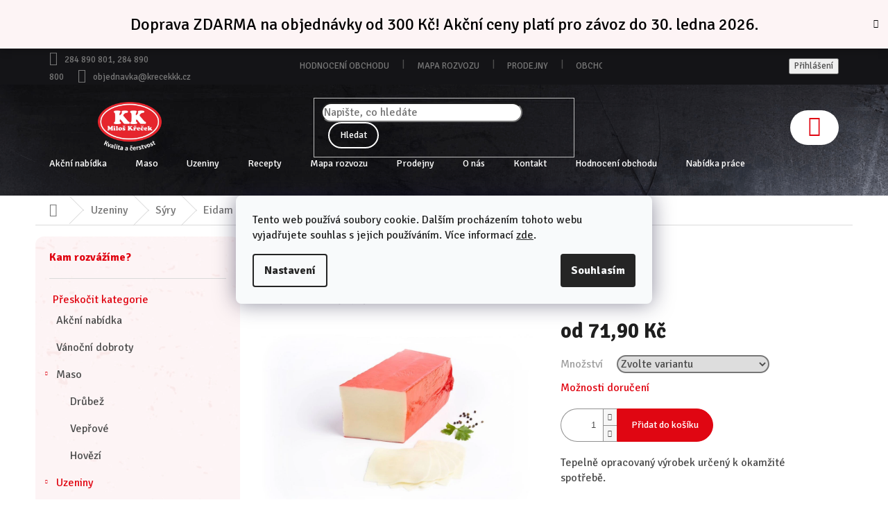

--- FILE ---
content_type: text/html; charset=utf-8
request_url: https://www.masokrecek.cz/eidam-30/
body_size: 29675
content:
<!doctype html><html lang="cs" dir="ltr" class="header-background-light external-fonts-loaded"><head><meta charset="utf-8" /><meta name="viewport" content="width=device-width,initial-scale=1" /><title>Eidam 30% vcelku - MasoKrecek.cz</title><link rel="preconnect" href="https://cdn.myshoptet.com" /><link rel="dns-prefetch" href="https://cdn.myshoptet.com" /><link rel="preload" href="https://cdn.myshoptet.com/prj/dist/master/cms/libs/jquery/jquery-1.11.3.min.js" as="script" /><link href="https://cdn.myshoptet.com/prj/dist/master/shop/dist/font-shoptet-11.css.62c94c7785ff2cea73b2.css" rel="stylesheet"><script>
dataLayer = [];
dataLayer.push({'shoptet' : {
    "pageId": 784,
    "pageType": "productDetail",
    "currency": "CZK",
    "currencyInfo": {
        "decimalSeparator": ",",
        "exchangeRate": 1,
        "priceDecimalPlaces": 2,
        "symbol": "K\u010d",
        "symbolLeft": 0,
        "thousandSeparator": " "
    },
    "language": "cs",
    "projectId": 447434,
    "product": {
        "id": 562,
        "guid": "382be496-bd99-11eb-ac3a-0cc47a6c9370",
        "hasVariants": true,
        "codes": [
            {
                "code": "562\/0.5"
            },
            {
                "code": "562\/1KG"
            },
            {
                "code": "562\/300"
            }
        ],
        "name": "Eidam 30% vcelku",
        "appendix": "",
        "weight": 0.5,
        "manufacturer": "KK Milo\u0161 K\u0159e\u010dek",
        "manufacturerGuid": "1EF533405EA66B72AD62DA0BA3DED3EE",
        "currentCategory": "Uzeniny | S\u00fdry",
        "currentCategoryGuid": "4196b210-bd98-11eb-bbb3-b8ca3a6063f8",
        "defaultCategory": "Uzeniny | S\u00fdry",
        "defaultCategoryGuid": "4196b210-bd98-11eb-bbb3-b8ca3a6063f8",
        "currency": "CZK",
        "priceWithVatMin": 72,
        "priceWithVatMax": 240
    },
    "stocks": [
        {
            "id": "ext",
            "title": "Sklad",
            "isDeliveryPoint": 0,
            "visibleOnEshop": 1
        }
    ],
    "cartInfo": {
        "id": null,
        "freeShipping": false,
        "freeShippingFrom": 300,
        "leftToFreeGift": {
            "formattedPrice": "0 K\u010d",
            "priceLeft": 0
        },
        "freeGift": false,
        "leftToFreeShipping": {
            "priceLeft": 300,
            "dependOnRegion": 0,
            "formattedPrice": "300 K\u010d"
        },
        "discountCoupon": [],
        "getNoBillingShippingPrice": {
            "withoutVat": 0,
            "vat": 0,
            "withVat": 0
        },
        "cartItems": [],
        "taxMode": "ORDINARY"
    },
    "cart": [],
    "customer": {
        "priceRatio": 1,
        "priceListId": 1,
        "groupId": null,
        "registered": false,
        "mainAccount": false
    }
}});
dataLayer.push({'cookie_consent' : {
    "marketing": "denied",
    "analytics": "denied"
}});
document.addEventListener('DOMContentLoaded', function() {
    shoptet.consent.onAccept(function(agreements) {
        if (agreements.length == 0) {
            return;
        }
        dataLayer.push({
            'cookie_consent' : {
                'marketing' : (agreements.includes(shoptet.config.cookiesConsentOptPersonalisation)
                    ? 'granted' : 'denied'),
                'analytics': (agreements.includes(shoptet.config.cookiesConsentOptAnalytics)
                    ? 'granted' : 'denied')
            },
            'event': 'cookie_consent'
        });
    });
});
</script>

<!-- Google Tag Manager -->
<script>(function(w,d,s,l,i){w[l]=w[l]||[];w[l].push({'gtm.start':
new Date().getTime(),event:'gtm.js'});var f=d.getElementsByTagName(s)[0],
j=d.createElement(s),dl=l!='dataLayer'?'&l='+l:'';j.async=true;j.src=
'https://www.googletagmanager.com/gtm.js?id='+i+dl;f.parentNode.insertBefore(j,f);
})(window,document,'script','dataLayer','GTM-T5C3FKC');</script>
<!-- End Google Tag Manager -->

<meta property="og:type" content="website"><meta property="og:site_name" content="masokrecek.cz"><meta property="og:url" content="https://www.masokrecek.cz/eidam-30/"><meta property="og:title" content="Eidam 30% vcelku - MasoKrecek.cz"><meta name="author" content="MasoKrecek.cz"><meta name="web_author" content="Shoptet.cz"><meta name="dcterms.rightsHolder" content="www.masokrecek.cz"><meta name="robots" content="index,follow"><meta property="og:image" content="https://cdn.myshoptet.com/usr/www.masokrecek.cz/user/shop/big/562_eidam.png?60ad640a"><meta property="og:description" content="Eidam 30% vcelku. Tepelně opracovaný výrobek určený k okamžité spotřebě."><meta name="description" content="Eidam 30% vcelku. Tepelně opracovaný výrobek určený k okamžité spotřebě."><meta property="product:price:amount" content="71.9"><meta property="product:price:currency" content="CZK"><style>:root {--color-primary: #e00612;--color-primary-h: 357;--color-primary-s: 95%;--color-primary-l: 45%;--color-primary-hover: #e00612;--color-primary-hover-h: 357;--color-primary-hover-s: 95%;--color-primary-hover-l: 45%;--color-secondary: #e00612;--color-secondary-h: 357;--color-secondary-s: 95%;--color-secondary-l: 45%;--color-secondary-hover: #e00612;--color-secondary-hover-h: 357;--color-secondary-hover-s: 95%;--color-secondary-hover-l: 45%;--color-tertiary: #e00612;--color-tertiary-h: 357;--color-tertiary-s: 95%;--color-tertiary-l: 45%;--color-tertiary-hover: #e00612;--color-tertiary-hover-h: 357;--color-tertiary-hover-s: 95%;--color-tertiary-hover-l: 45%;--color-header-background: #ffffff;--template-font: "sans-serif";--template-headings-font: "sans-serif";--header-background-url: none;--cookies-notice-background: #F8FAFB;--cookies-notice-color: #252525;--cookies-notice-button-hover: #27263f;--cookies-notice-link-hover: #3b3a5f;--templates-update-management-preview-mode-content: "Náhled aktualizací šablony je aktivní pro váš prohlížeč."}</style>
    
    <link href="https://cdn.myshoptet.com/prj/dist/master/shop/dist/main-11.less.5a24dcbbdabfd189c152.css" rel="stylesheet" />
        
    <script>var shoptet = shoptet || {};</script>
    <script src="https://cdn.myshoptet.com/prj/dist/master/shop/dist/main-3g-header.js.05f199e7fd2450312de2.js"></script>
<!-- User include --><!-- api 428(82) html code header -->
<link rel="stylesheet" href="https://cdn.myshoptet.com/usr/api2.dklab.cz/user/documents/_doplnky/oblibene/447434/4/447434_4.css" type="text/css" /><style>
        :root {
            --dklab-favourites-flag-color: #E91B7D;
            --dklab-favourites-flag-text-color: #FFFFFF;
            --dklab-favourites-add-text-color: #000000;            
            --dklab-favourites-remove-text-color: #E91B7D;            
            --dklab-favourites-add-text-detail-color: #000000;            
            --dklab-favourites-remove-text-detail-color: #E91B7D;            
            --dklab-favourites-header-icon-color: #E91B7D;            
            --dklab-favourites-counter-color: #E91B7D;            
        } </style>
<!-- api 498(150) html code header -->
<script async src="https://scripts.luigisbox.tech/LBX-344764.js"></script><meta name="luigisbox-tracker-id" content="291301-344764,cs"/><script type="text/javascript">const isPlpEnabled = sessionStorage.getItem('lbPlpEnabled') === 'true';if (isPlpEnabled) {const style = document.createElement("style");style.type = "text/css";style.id = "lb-plp-style";style.textContent = `body.type-category #content-wrapper,body.type-search #content-wrapper,body.type-category #content,body.type-search #content,body.type-category #content-in,body.type-search #content-in,body.type-category #main-in,body.type-search #main-in {min-height: 100vh;}body.type-category #content-wrapper > *,body.type-search #content-wrapper > *,body.type-category #content > *,body.type-search #content > *,body.type-category #content-in > *,body.type-search #content-in > *,body.type-category #main-in > *,body.type-search #main-in > * {display: none;}`;document.head.appendChild(style);}</script>
<!-- service 619(267) html code header -->
<link href="https://cdn.myshoptet.com/usr/fvstudio.myshoptet.com/user/documents/addons/cartupsell.min.css?24.11.1" rel="stylesheet">
<!-- service 428(82) html code header -->
<style>
@font-face {
    font-family: 'oblibene';
    src:  url('https://cdn.myshoptet.com/usr/api2.dklab.cz/user/documents/_doplnky/oblibene/font/oblibene.eot?v1');
    src:  url('https://cdn.myshoptet.com/usr/api2.dklab.cz/user/documents/_doplnky/oblibene/font/oblibene.eot?v1#iefix') format('embedded-opentype'),
    url('https://cdn.myshoptet.com/usr/api2.dklab.cz/user/documents/_doplnky/oblibene/font/oblibene.ttf?v1') format('truetype'),
    url('https://cdn.myshoptet.com/usr/api2.dklab.cz/user/documents/_doplnky/oblibene/font/oblibene.woff?v1') format('woff'),
    url('https://cdn.myshoptet.com/usr/api2.dklab.cz/user/documents/_doplnky/oblibene/font/oblibene.svg?v1') format('svg');
    font-weight: normal;
    font-style: normal;
}
</style>
<script>
var dklabFavIndividual;
</script>
<!-- service 640(287) html code header -->
<link rel="stylesheet" media="screen" href="https://cdn.myshoptet.com/usr/fvstudio.myshoptet.com/user/documents/datum-doruceni/css/global.css?v=1.09" />
<link rel="stylesheet" media="screen" href="https://cdn.myshoptet.com/usr/fvstudio.myshoptet.com/user/documents/datum-doruceni/css/Classic.css?v=1.95" />


<!-- project html code header -->
<link rel="stylesheet" href="https://unpkg.com/leaflet@1.9.4/dist/leaflet.css" />


<!-- Samba.ai pixel -->
<script async src="https://yottlyscript.com/script.js?tp=79564165" referrerpolicy="origin-when-cross-origin"></script>
<!-- End Samba.ai pixel -->

<link href="https://fonts.googleapis.com/css?family=Signika:300,400,700&subset=latin-ext" rel="stylesheet">

<link rel="stylesheet" href="https://cdn.myshoptet.com/usr/www.masokrecek.cz/user/documents/smUpravy/styles.css?v=123">

<link rel="stylesheet" type="text/css" href="https://cdn.fv-studio.cz/masokrecek.cz/fv-studio-app.css?v=1" />

<style>
.flag.flag-discount .price-save,
.flag.flag-discount .price-standard {
	color: #ffffff !important;
	}

.id-1 h4.homepage-group-title,
.id-1 .h4.homepage-group-title {
	text-decoration: underline;
	}

.type-detail .flag.flag-discount {
	display: grid !important;
	place-self: center;
	justify-items: center;
	align-items: center;
	}

.type-detail .social-buttons-wrapper,
body.mobile nav#navigation .menu-item-846,
body.mobile nav#navigation .menu-item-718,
.type-category h1.category-title span.pagination-appendix {
	display: none;
	}

.type-detail .p-image-wrapper .flags-extra .flag .price-save {
	font-size: 12pt;
	line-height: normal;
	}

@media (min-width: 767px) {
	.breadcrumbs-wrapper {
    display: block;
    margin-bottom: 2rem;
		}
	}

@media (max-width: 767px) {
	.ordering-process .site-name {
		display: block;
		}
	}

/* ratingHomepage */
.rating-section h2.rating-title {
    font-size: 34px;
    font-weight: 700;
    width: max-content;
    margin: 0 auto 1rem;
    }

.rating-section .rating-content {
    margin-bottom: 1rem;
    margin-top: 3rem;
    display: block;
    }

.rating-section .rate-average {
    color: #e00612;
    font-weight: bold;
    }

.rating-section .stars .star.star-on::before,
.rating-section .stars .star.star-half::before {
    color: #e00612;
    }

.rating-page .stars-label {
    color: #1a1937;
    text-align: center;
    display: block;
    }

.rating-page .vote-wrap {
    border: 2px solid #fdf4f5;
    background: #fdf4f5 url(https://www.masokrecek.cz/user/documents/upload/temp/sign.png);
    background-position: left 15px bottom 15px;
    background-repeat: no-repeat;
    background-size: 70px;
    padding: 2rem 2rem 8rem 2rem;
    border-radius: 5px;
    }

.rating-page .rate-average {
    font-size: 66pt;
    display: block;
    text-align: center;
    }

.rating-page .rate-star-wrap .stars {
    display: block;
    margin: 0 auto 2rem;
    text-align: center;
    }

.rating-page .vote-wrap:nth-of-type(1n+4) {
    display: none !important;
    }

.more-link {
  background: #E70612;
  width: max-content;
	margin: 0 auto 3rem;
	padding: 15px 30px;
  border-radius: 5px;
	}

.more-link a {
	color: #ffffff;
	}

@media only screen and (max-width: 768px) {
.rating-page {
    display: grid;
    grid-template-columns: repeat(1, 1fr);
    grid-gap: min(2vmax, 32px);
    grid-row-gap: 2rem;
    grid-column-gap: 2rem;
    width: 90%;
    max-width: 1440px;
    margin: 0px 5%;
    }

.rating-page .votes-wrap.simple-vote {
    display: grid;
    grid-template-columns: repeat(1, 1fr);
    grid-gap: min(2vmax, 32px);
    grid-row-gap: 2rem;
    grid-column-gap: 2rem;
    max-width: 1440px;
    margin: 0px auto;
    }
}

@media only screen and (min-width: 768px) {
.rating-page {
    display: grid;
    grid-template-columns: repeat(1, 1fr 3fr);
    grid-gap: min(2vmax, 32px);
    grid-row-gap: 2rem;
    grid-column-gap: 2rem;
    max-width: 1440px;
    margin: 0px auto;
    }

.rating-page .votes-wrap.simple-vote {
    display: grid;
    grid-template-columns: repeat(3, 1fr);
    grid-gap: min(2vmax, 32px);
    grid-row-gap: 2rem;
    grid-column-gap: 2rem;
    max-width: 1440px;
    margin: 0px auto;
    }
}

.id--9 .extras-wrapper {
	display: grid;
	justify-content: normal;
	gap: 1rem;
	margin: 2rem auto;
	}

.id--9 .extras-col {
	flex: 1 1 90%;
	width: 100%;
	min-width: 100%;
	max-width: 100%;
	padding: 0 5%;
	margin: 0;
	}

.id--9 .discount-coupon form .btn,
.id--9 .free-gift .btn {
	flex: 0 0 90px;
	height: 36px;
	margin-left: 1rem;
	}

</style>

<script type='text/javascript'>
window.smartlook||(function(d) {
	var o=smartlook=function(){ o.api.push(arguments)},h=d.getElementsByTagName('head')[0];
	var c=d.createElement('script');o.api=new Array();c.async=true;c.type='text/javascript';
	c.charset='utf-8';c.src='https://web-sdk.smartlook.com/recorder.js';h.appendChild(c);
	})(document);
smartlook('init', '58967ebc24213317fde2d8b32311b7ff92806a06', { region: 'eu' });
</script>
<!-- /User include --><link rel="shortcut icon" href="/favicon.ico" type="image/x-icon" /><link rel="canonical" href="https://www.masokrecek.cz/eidam-30/" />    <!-- Global site tag (gtag.js) - Google Analytics -->
    <script async src="https://www.googletagmanager.com/gtag/js?id=G-WB9KCD9P1D"></script>
    <script>
        
        window.dataLayer = window.dataLayer || [];
        function gtag(){dataLayer.push(arguments);}
        

                    console.debug('default consent data');

            gtag('consent', 'default', {"ad_storage":"denied","analytics_storage":"denied","ad_user_data":"denied","ad_personalization":"denied","wait_for_update":500});
            dataLayer.push({
                'event': 'default_consent'
            });
        
        gtag('js', new Date());

        
                gtag('config', 'G-WB9KCD9P1D', {"groups":"GA4","send_page_view":false,"content_group":"productDetail","currency":"CZK","page_language":"cs"});
        
                gtag('config', 'AW-10839386504', {"allow_enhanced_conversions":true});
        
        
        
        
        
                    gtag('event', 'page_view', {"send_to":"GA4","page_language":"cs","content_group":"productDetail","currency":"CZK"});
        
                gtag('set', 'currency', 'CZK');

        gtag('event', 'view_item', {
            "send_to": "UA",
            "items": [
                {
                    "id": "562\/300",
                    "name": "Eidam 30% vcelku",
                    "category": "Uzeniny \/ S\u00fdry",
                                        "brand": "KK Milo\u0161 K\u0159e\u010dek",
                                                            "variant": "Mno\u017estv\u00ed: 300g",
                                        "price": 64.2
                }
            ]
        });
        
        
        
        
        
                    gtag('event', 'view_item', {"send_to":"GA4","page_language":"cs","content_group":"productDetail","value":64.200000000000003,"currency":"CZK","items":[{"item_id":"562\/300","item_name":"Eidam 30% vcelku","item_brand":"KK Milo\u0161 K\u0159e\u010dek","item_category":"Uzeniny","item_category2":"S\u00fdry","item_variant":"562\/300~Mno\u017estv\u00ed: 300g","price":64.200000000000003,"quantity":1,"index":0}]});
        
        
        
        
        
        
        
        document.addEventListener('DOMContentLoaded', function() {
            if (typeof shoptet.tracking !== 'undefined') {
                for (var id in shoptet.tracking.bannersList) {
                    gtag('event', 'view_promotion', {
                        "send_to": "UA",
                        "promotions": [
                            {
                                "id": shoptet.tracking.bannersList[id].id,
                                "name": shoptet.tracking.bannersList[id].name,
                                "position": shoptet.tracking.bannersList[id].position
                            }
                        ]
                    });
                }
            }

            shoptet.consent.onAccept(function(agreements) {
                if (agreements.length !== 0) {
                    console.debug('gtag consent accept');
                    var gtagConsentPayload =  {
                        'ad_storage': agreements.includes(shoptet.config.cookiesConsentOptPersonalisation)
                            ? 'granted' : 'denied',
                        'analytics_storage': agreements.includes(shoptet.config.cookiesConsentOptAnalytics)
                            ? 'granted' : 'denied',
                                                                                                'ad_user_data': agreements.includes(shoptet.config.cookiesConsentOptPersonalisation)
                            ? 'granted' : 'denied',
                        'ad_personalization': agreements.includes(shoptet.config.cookiesConsentOptPersonalisation)
                            ? 'granted' : 'denied',
                        };
                    console.debug('update consent data', gtagConsentPayload);
                    gtag('consent', 'update', gtagConsentPayload);
                    dataLayer.push(
                        { 'event': 'update_consent' }
                    );
                }
            });
        });
    </script>
</head><body class="desktop id-784 in-syry template-11 type-product type-detail multiple-columns-body columns-3 ums_forms_redesign--off ums_a11y_category_page--on ums_discussion_rating_forms--off ums_flags_display_unification--on ums_a11y_login--on mobile-header-version-0"><noscript>
    <style>
        #header {
            padding-top: 0;
            position: relative !important;
            top: 0;
        }
        .header-navigation {
            position: relative !important;
        }
        .overall-wrapper {
            margin: 0 !important;
        }
        body:not(.ready) {
            visibility: visible !important;
        }
    </style>
    <div class="no-javascript">
        <div class="no-javascript__title">Musíte změnit nastavení vašeho prohlížeče</div>
        <div class="no-javascript__text">Podívejte se na: <a href="https://www.google.com/support/bin/answer.py?answer=23852">Jak povolit JavaScript ve vašem prohlížeči</a>.</div>
        <div class="no-javascript__text">Pokud používáte software na blokování reklam, může být nutné povolit JavaScript z této stránky.</div>
        <div class="no-javascript__text">Děkujeme.</div>
    </div>
</noscript>

        <div id="fb-root"></div>
        <script>
            window.fbAsyncInit = function() {
                FB.init({
                    autoLogAppEvents : true,
                    xfbml            : true,
                    version          : 'v24.0'
                });
            };
        </script>
        <script async defer crossorigin="anonymous" src="https://connect.facebook.net/cs_CZ/sdk.js#xfbml=1&version=v24.0"></script>
<!-- Google Tag Manager (noscript) -->
<noscript><iframe src="https://www.googletagmanager.com/ns.html?id=GTM-T5C3FKC"
height="0" width="0" style="display:none;visibility:hidden"></iframe></noscript>
<!-- End Google Tag Manager (noscript) -->

    <div class="siteCookies siteCookies--center siteCookies--light js-siteCookies" role="dialog" data-testid="cookiesPopup" data-nosnippet>
        <div class="siteCookies__form">
            <div class="siteCookies__content">
                <div class="siteCookies__text">
                    Tento web používá soubory cookie. Dalším procházením tohoto webu vyjadřujete souhlas s jejich používáním. Více informací <a href="http://eshop.krecekkk.cz/podminky-ochrany-osobnich-udaju/" target="\" _blank="">zde</a>.
                </div>
                <p class="siteCookies__links">
                    <button class="siteCookies__link js-cookies-settings" aria-label="Nastavení cookies" data-testid="cookiesSettings">Nastavení</button>
                </p>
            </div>
            <div class="siteCookies__buttonWrap">
                                <button class="siteCookies__button js-cookiesConsentSubmit" value="all" aria-label="Přijmout cookies" data-testid="buttonCookiesAccept">Souhlasím</button>
            </div>
        </div>
        <script>
            document.addEventListener("DOMContentLoaded", () => {
                const siteCookies = document.querySelector('.js-siteCookies');
                document.addEventListener("scroll", shoptet.common.throttle(() => {
                    const st = document.documentElement.scrollTop;
                    if (st > 1) {
                        siteCookies.classList.add('siteCookies--scrolled');
                    } else {
                        siteCookies.classList.remove('siteCookies--scrolled');
                    }
                }, 100));
            });
        </script>
    </div>
<a href="#content" class="skip-link sr-only">Přejít na obsah</a><div class="overall-wrapper"><div class="site-msg information"><div class="container"><div class="text">Doprava ZDARMA na objednávky od 300 Kč!
Akční ceny platí pro závoz do 30. ledna 2026.</div><div class="close js-close-information-msg"></div></div></div><div class="user-action"><div class="container">
    <div class="user-action-in">
                    <div id="login" class="user-action-login popup-widget login-widget" role="dialog" aria-labelledby="loginHeading">
        <div class="popup-widget-inner">
                            <h2 id="loginHeading">Přihlášení k vašemu účtu</h2><div id="customerLogin"><form action="/action/Customer/Login/" method="post" id="formLoginIncluded" class="csrf-enabled formLogin" data-testid="formLogin"><input type="hidden" name="referer" value="" /><div class="form-group"><div class="input-wrapper email js-validated-element-wrapper no-label"><input type="email" name="email" class="form-control" autofocus placeholder="E-mailová adresa (např. jan@novak.cz)" data-testid="inputEmail" autocomplete="email" required /></div></div><div class="form-group"><div class="input-wrapper password js-validated-element-wrapper no-label"><input type="password" name="password" class="form-control" placeholder="Heslo" data-testid="inputPassword" autocomplete="current-password" required /><span class="no-display">Nemůžete vyplnit toto pole</span><input type="text" name="surname" value="" class="no-display" /></div></div><div class="form-group"><div class="login-wrapper"><button type="submit" class="btn btn-secondary btn-text btn-login" data-testid="buttonSubmit">Přihlásit se</button><div class="password-helper"><a href="/registrace/" data-testid="signup" rel="nofollow">Nová registrace</a><a href="/klient/zapomenute-heslo/" rel="nofollow">Zapomenuté heslo</a></div></div></div></form>
</div>                    </div>
    </div>

                            <div id="cart-widget" class="user-action-cart popup-widget cart-widget loader-wrapper" data-testid="popupCartWidget" role="dialog" aria-hidden="true">
    <div class="popup-widget-inner cart-widget-inner place-cart-here">
        <div class="loader-overlay">
            <div class="loader"></div>
        </div>
    </div>

    <div class="cart-widget-button">
        <a href="/kosik/" class="btn btn-conversion" id="continue-order-button" rel="nofollow" data-testid="buttonNextStep">Pokračovat do košíku</a>
    </div>
</div>
            </div>
</div>
</div><div class="top-navigation-bar" data-testid="topNavigationBar">

    <div class="container">

        <div class="top-navigation-contacts">
            <strong>Zákaznická podpora:</strong><a class="project-phone project-phone-info" role="text" aria-label="Telefon: 284 890 801, 284 890 800"><span aria-hidden="true">284 890 801, 284 890 800</span></a><a href="mailto:objednavka@krecekkk.cz" class="project-email" data-testid="contactboxEmail"><span>objednavka@krecekkk.cz</span></a>        </div>

                            <div class="top-navigation-menu">
                <div class="top-navigation-menu-trigger"></div>
                <ul class="top-navigation-bar-menu">
                                            <li class="top-navigation-menu-item--51">
                            <a href="/hodnoceni-obchodu/">Hodnocení obchodu</a>
                        </li>
                                            <li class="top-navigation-menu-item-external-72">
                            <a href="https://www.masokrecek.cz/mapa-rozvozu/">Mapa rozvozu</a>
                        </li>
                                            <li class="top-navigation-menu-item-external-80">
                            <a href="https://www.masokrecek.cz/prodejny">Prodejny</a>
                        </li>
                                            <li class="top-navigation-menu-item-39">
                            <a href="/obchodni-podminky/">Obchodní podmínky</a>
                        </li>
                                            <li class="top-navigation-menu-item-691">
                            <a href="/podminky-ochrany-osobnich-udaju/">Podmínky ochrany osobních údajů </a>
                        </li>
                                            <li class="top-navigation-menu-item-895">
                            <a href="/prace/">Nabídka práce</a>
                        </li>
                                            <li class="top-navigation-menu-item-682">
                            <a href="/nase-novinky/">Novinky</a>
                        </li>
                                    </ul>
                <ul class="top-navigation-bar-menu-helper"></ul>
            </div>
        
        <div class="top-navigation-tools">
            <div class="responsive-tools">
                <a href="#" class="toggle-window" data-target="search" aria-label="Hledat" data-testid="linkSearchIcon"></a>
                                                            <a href="#" class="toggle-window" data-target="login"></a>
                                                    <a href="#" class="toggle-window" data-target="navigation" aria-label="Menu" data-testid="hamburgerMenu"></a>
            </div>
                        <button class="top-nav-button top-nav-button-login toggle-window" type="button" data-target="login" aria-haspopup="dialog" aria-controls="login" aria-expanded="false" data-testid="signin"><span>Přihlášení</span></button>        </div>

    </div>

</div>
<header id="header"><div class="container navigation-wrapper">
    <div class="header-top">
        <div class="site-name-wrapper">
            <div class="site-name"><a href="/" data-testid="linkWebsiteLogo"><img src="https://cdn.myshoptet.com/usr/www.masokrecek.cz/user/logos/kk_logo_se_sloganem_b__l__m_pozadn__m_a_b___l__m_textem.png" alt="MasoKrecek.cz" fetchpriority="low" /></a></div>        </div>
        <div class="search" itemscope itemtype="https://schema.org/WebSite">
            <meta itemprop="headline" content="Sýry"/><meta itemprop="url" content="https://www.masokrecek.cz"/><meta itemprop="text" content="Eidam 30% vcelku. Tepelně opracovaný výrobek určený k okamžité spotřebě."/>            <form action="/action/ProductSearch/prepareString/" method="post"
    id="formSearchForm" class="search-form compact-form js-search-main"
    itemprop="potentialAction" itemscope itemtype="https://schema.org/SearchAction" data-testid="searchForm">
    <fieldset>
        <meta itemprop="target"
            content="https://www.masokrecek.cz/vyhledavani/?string={string}"/>
        <input type="hidden" name="language" value="cs"/>
        
            
<input
    type="search"
    name="string"
        class="query-input form-control search-input js-search-input"
    placeholder="Napište, co hledáte"
    autocomplete="off"
    required
    itemprop="query-input"
    aria-label="Vyhledávání"
    data-testid="searchInput"
>
            <button type="submit" class="btn btn-default" data-testid="searchBtn">Hledat</button>
        
    </fieldset>
</form>
        </div>
        <div class="navigation-buttons">
                
    <a href="/kosik/" class="btn btn-icon toggle-window cart-count" data-target="cart" data-hover="true" data-redirect="true" data-testid="headerCart" rel="nofollow" aria-haspopup="dialog" aria-expanded="false" aria-controls="cart-widget">
        
                <span class="sr-only">Nákupní košík</span>
        
            <span class="cart-price visible-lg-inline-block" data-testid="headerCartPrice">
                                    Prázdný košík                            </span>
        
    
            </a>
        </div>
    </div>
    <nav id="navigation" aria-label="Hlavní menu" data-collapsible="true"><div class="navigation-in menu"><ul class="menu-level-1" role="menubar" data-testid="headerMenuItems"><li class="menu-item-852" role="none"><a href="/akce/" data-testid="headerMenuItem" role="menuitem" aria-expanded="false"><b>Akční nabídka</b></a></li>
<li class="menu-item-712" role="none"><a href="/maso/" data-testid="headerMenuItem" role="menuitem" aria-expanded="false"><b>Maso</b></a></li>
<li class="menu-item-715" role="none"><a href="/uzeniny/" data-testid="headerMenuItem" role="menuitem" aria-expanded="false"><b>Uzeniny</b></a></li>
<li class="menu-item-831" role="none"><a href="/recepty/" data-testid="headerMenuItem" role="menuitem" aria-expanded="false"><b>Recepty</b></a></li>
<li class="menu-item-820" role="none"><a href="/mapa-rozvozu/" data-testid="headerMenuItem" role="menuitem" aria-expanded="false"><b>Mapa rozvozu</b></a></li>
<li class="menu-item-905" role="none"><a href="/prodejny/" data-testid="headerMenuItem" role="menuitem" aria-expanded="false"><b>Prodejny</b></a></li>
<li class="menu-item-837" role="none"><a href="/o-nas/" data-testid="headerMenuItem" role="menuitem" aria-expanded="false"><b>O nás</b></a></li>
<li class="menu-item-29" role="none"><a href="/kontakty/" data-testid="headerMenuItem" role="menuitem" aria-expanded="false"><b>Kontakt</b></a></li>
<li class="menu-item--51" role="none"><a href="/hodnoceni-obchodu/" data-testid="headerMenuItem" role="menuitem" aria-expanded="false"><b>Hodnocení obchodu</b></a></li>
<li class="menu-item-895 ext" role="none"><a href="/prace/" target="blank" data-testid="headerMenuItem" role="menuitem" aria-haspopup="true" aria-expanded="false"><b>Nabídka práce</b><span class="submenu-arrow"></span></a><ul class="menu-level-2" aria-label="Nabídka práce" tabindex="-1" role="menu"><li class="" role="none"><a href="/prace/nabidka-prace-fakturantka/" class="menu-image" data-testid="headerMenuItem" tabindex="-1" aria-hidden="true"><img src="data:image/svg+xml,%3Csvg%20width%3D%22140%22%20height%3D%22100%22%20xmlns%3D%22http%3A%2F%2Fwww.w3.org%2F2000%2Fsvg%22%3E%3C%2Fsvg%3E" alt="" aria-hidden="true" width="140" height="100"  data-src="https://cdn.myshoptet.com/usr/www.masokrecek.cz/user/articles/images/hotel_gift_voucher_certificate.jpg" fetchpriority="low" /></a><div><a href="/prace/nabidka-prace-fakturantka/" data-testid="headerMenuItem" role="menuitem"><span>Staňte se naší fakturantkou</span></a>
                        </div></li><li class="" role="none"><a href="/prace/nabidka-prace-bourac/" class="menu-image" data-testid="headerMenuItem" tabindex="-1" aria-hidden="true"><img src="data:image/svg+xml,%3Csvg%20width%3D%22140%22%20height%3D%22100%22%20xmlns%3D%22http%3A%2F%2Fwww.w3.org%2F2000%2Fsvg%22%3E%3C%2Fsvg%3E" alt="" aria-hidden="true" width="140" height="100"  data-src="https://cdn.myshoptet.com/usr/www.masokrecek.cz/user/articles/images/sn__mek_obrazovky_2025-04-10_v__22.13.51_ve_st__edn___velikosti.jpeg" fetchpriority="low" /></a><div><a href="/prace/nabidka-prace-bourac/" data-testid="headerMenuItem" role="menuitem"><span>Staňte se naším bouračem</span></a>
                        </div></li><li class="" role="none"><a href="/prace/nabidka-prace-ridic/" class="menu-image" data-testid="headerMenuItem" tabindex="-1" aria-hidden="true"><img src="data:image/svg+xml,%3Csvg%20width%3D%22140%22%20height%3D%22100%22%20xmlns%3D%22http%3A%2F%2Fwww.w3.org%2F2000%2Fsvg%22%3E%3C%2Fsvg%3E" alt="" aria-hidden="true" width="140" height="100"  data-src="https://cdn.myshoptet.com/usr/www.masokrecek.cz/user/articles/images/sn__mek_obrazovky_2025-04-10_v__22.13.28_ve_velk___velikosti.jpeg" fetchpriority="low" /></a><div><a href="/prace/nabidka-prace-ridic/" data-testid="headerMenuItem" role="menuitem"><span>Staňte se naším řidičem</span></a>
                        </div></li><li class="" role="none"><a href="/prace/nabidka-prace-expedient/" class="menu-image" data-testid="headerMenuItem" tabindex="-1" aria-hidden="true"><img src="data:image/svg+xml,%3Csvg%20width%3D%22140%22%20height%3D%22100%22%20xmlns%3D%22http%3A%2F%2Fwww.w3.org%2F2000%2Fsvg%22%3E%3C%2Fsvg%3E" alt="" aria-hidden="true" width="140" height="100"  data-src="https://cdn.myshoptet.com/usr/www.masokrecek.cz/user/articles/images/sn__mek_obrazovky_2025-04-10_v__22.12.59_ve_st__edn___velikosti.jpeg" fetchpriority="low" /></a><div><a href="/prace/nabidka-prace-expedient/" data-testid="headerMenuItem" role="menuitem"><span>Staňte se naším expedientem</span></a>
                        </div></li><li class="" role="none"><a href="/prace/nabidka-prace-prodavac/" class="menu-image" data-testid="headerMenuItem" tabindex="-1" aria-hidden="true"><img src="data:image/svg+xml,%3Csvg%20width%3D%22140%22%20height%3D%22100%22%20xmlns%3D%22http%3A%2F%2Fwww.w3.org%2F2000%2Fsvg%22%3E%3C%2Fsvg%3E" alt="" aria-hidden="true" width="140" height="100"  data-src="https://cdn.myshoptet.com/usr/www.masokrecek.cz/user/articles/images/sn__mek_obrazovky_2025-04-10_v__22.14.22.jpeg" fetchpriority="low" /></a><div><a href="/prace/nabidka-prace-prodavac/" data-testid="headerMenuItem" role="menuitem"><span>Staňte se naším prodavačem/prodavačkou</span></a>
                        </div></li></ul></li>
<li class="appended-category menu-item-915" role="none"><a href="/vanoce/"><b>Vánoční dobroty</b></a></li><li class="appended-category menu-item-718 ext" role="none"><a href="/marinady-2/"><b>Omáčky a marinády</b><span class="submenu-arrow" role="menuitem"></span></a><ul class="menu-level-2 menu-level-2-appended" role="menu"><li class="menu-item-843" role="none"><a href="/marinady/" data-testid="headerMenuItem" role="menuitem"><span>Marinády</span></a></li><li class="menu-item-760" role="none"><a href="/omacky/" data-testid="headerMenuItem" role="menuitem"><span>Omáčky</span></a></li></ul></li></ul></div><span class="navigation-close"></span></nav><div class="menu-helper" data-testid="hamburgerMenu"><span>Více</span></div>
</div></header><!-- / header -->


                    <div class="container breadcrumbs-wrapper">
            <div class="breadcrumbs navigation-home-icon-wrapper" itemscope itemtype="https://schema.org/BreadcrumbList">
                                                                            <span id="navigation-first" data-basetitle="MasoKrecek.cz" itemprop="itemListElement" itemscope itemtype="https://schema.org/ListItem">
                <a href="/" itemprop="item" class="navigation-home-icon"><span class="sr-only" itemprop="name">Domů</span></a>
                <span class="navigation-bullet">/</span>
                <meta itemprop="position" content="1" />
            </span>
                                <span id="navigation-1" itemprop="itemListElement" itemscope itemtype="https://schema.org/ListItem">
                <a href="/uzeniny/" itemprop="item" data-testid="breadcrumbsSecondLevel"><span itemprop="name">Uzeniny</span></a>
                <span class="navigation-bullet">/</span>
                <meta itemprop="position" content="2" />
            </span>
                                <span id="navigation-2" itemprop="itemListElement" itemscope itemtype="https://schema.org/ListItem">
                <a href="/syry/" itemprop="item" data-testid="breadcrumbsSecondLevel"><span itemprop="name">Sýry</span></a>
                <span class="navigation-bullet">/</span>
                <meta itemprop="position" content="3" />
            </span>
                                            <span id="navigation-3" itemprop="itemListElement" itemscope itemtype="https://schema.org/ListItem" data-testid="breadcrumbsLastLevel">
                <meta itemprop="item" content="https://www.masokrecek.cz/eidam-30/" />
                <meta itemprop="position" content="4" />
                <span itemprop="name" data-title="Eidam 30% vcelku">Eidam 30% vcelku <span class="appendix"></span></span>
            </span>
            </div>
        </div>
    
<div id="content-wrapper" class="container content-wrapper">
    
    <div class="content-wrapper-in">
                                                <aside class="sidebar sidebar-left"  data-testid="sidebarMenu">
                                                                                                <div class="sidebar-inner">
                                                                    <div class="banner"><div class="banner-wrapper banner10"><span data-ec-promo-id="20"><a href="/mapa-rozvozu/"><strong>Kam rozvážíme?</strong></a></span></div></div>
                                                                                <div class="box box-bg-variant box-categories">    <div class="skip-link__wrapper">
        <span id="categories-start" class="skip-link__target js-skip-link__target sr-only" tabindex="-1">&nbsp;</span>
        <a href="#categories-end" class="skip-link skip-link--start sr-only js-skip-link--start">Přeskočit kategorie</a>
    </div>

<h4>Kategorie</h4>


<div id="categories"><div class="categories cat-01 expanded" id="cat-852"><div class="topic"><a href="/akce/">Akční nabídka<span class="cat-trigger">&nbsp;</span></a></div></div><div class="categories cat-02 expanded" id="cat-915"><div class="topic"><a href="/vanoce/">Vánoční dobroty<span class="cat-trigger">&nbsp;</span></a></div></div><div class="categories cat-01 expandable expanded" id="cat-712"><div class="topic"><a href="/maso/">Maso<span class="cat-trigger">&nbsp;</span></a></div>

                    <ul class=" expanded">
                                        <li >
                <a href="/drubez/">
                    Drůbež
                                    </a>
                                                                </li>
                                <li >
                <a href="/veprove/">
                    Vepřové
                                    </a>
                                                                </li>
                                <li >
                <a href="/hovezi/">
                    Hovězí
                                    </a>
                                                                </li>
                </ul>
    </div><div class="categories cat-02 expandable active expanded" id="cat-715"><div class="topic child-active"><a href="/uzeniny/">Uzeniny<span class="cat-trigger">&nbsp;</span></a></div>

                    <ul class=" active expanded">
                                        <li >
                <a href="/parky-a-klobasy/">
                    Párky a klobásy
                                    </a>
                                                                </li>
                                <li >
                <a href="/sunky/">
                    Šunky
                                    </a>
                                                                </li>
                                <li >
                <a href="/suche-salamy/">
                    Suché salámy
                                    </a>
                                                                </li>
                                <li >
                <a href="/speciality/">
                    Speciality
                                    </a>
                                                                </li>
                                <li >
                <a href="/sadlo-a-skvarky/">
                    Sádlo, škvarky
                                    </a>
                                                                </li>
                                <li >
                <a href="/uzene-maso/">
                    Uzené maso
                                    </a>
                                                                </li>
                                <li >
                <a href="/pastika/">
                    Paštiky
                                    </a>
                                                                </li>
                                <li class="
                active                                                 ">
                <a href="/syry/">
                    Sýry
                                    </a>
                                                                </li>
                </ul>
    </div><div class="categories cat-01 expandable expanded" id="cat-718"><div class="topic"><a href="/marinady-2/">Omáčky a marinády<span class="cat-trigger">&nbsp;</span></a></div>

                    <ul class=" expanded">
                                        <li >
                <a href="/marinady/">
                    Marinády
                                    </a>
                                                                </li>
                                <li >
                <a href="/omacky/">
                    Omáčky
                                    </a>
                                                                </li>
                </ul>
    </div>        </div>

    <div class="skip-link__wrapper">
        <a href="#categories-start" class="skip-link skip-link--end sr-only js-skip-link--end" tabindex="-1" hidden>Přeskočit kategorie</a>
        <span id="categories-end" class="skip-link__target js-skip-link__target sr-only" tabindex="-1">&nbsp;</span>
    </div>
</div>
                                                                                                            <div class="box box-bg-default box-sm box-newsletter">    <div class="newsletter-header">
        <h4 class="topic"><span>Odebírat newsletter</span></h4>
        
    </div>
            <form action="/action/MailForm/subscribeToNewsletters/" method="post" id="formNewsletterWidget" class="subscribe-form compact-form">
    <fieldset>
        <input type="hidden" name="formId" value="2" />
                <span class="no-display">Nevyplňujte toto pole:</span>
        <input type="text" name="surname" class="no-display" />
        <div class="validator-msg-holder js-validated-element-wrapper">
            <input type="email" name="email" class="form-control" placeholder="Vaše e-mailová adresa" required />
        </div>
                                <br />
            <div>
                                    <div class="form-group js-validated-element-wrapper consents consents-first">
            <input
                type="hidden"
                name="consents[]"
                id="newsletterWidgetConsents31"
                value="31"
                                                        data-special-message="validatorConsent"
                            />
                                        <label for="newsletterWidgetConsents31" class="whole-width">
                                        Vložením e-mailu souhlasíte s <a href="/podminky-ochrany-osobnich-udaju/" target="_blank" rel="noopener noreferrer">podmínkami ochrany osobních údajů</a>
                </label>
                    </div>
                </div>
                        <button type="submit" class="btn btn-default btn-arrow-right"><span class="sr-only">Přihlásit se</span></button>
    </fieldset>
</form>

    </div>
                                                                                                            <div class="box box-bg-variant box-sm box-topProducts">        <div class="top-products-wrapper js-top10" >
        <h4><span>Top 10 produktů</span></h4>
        <ol class="top-products">
                            <li class="display-image">
                                            <a href="/veprova-krkovice-bez-kosti/" class="top-products-image">
                            <img src="data:image/svg+xml,%3Csvg%20width%3D%22100%22%20height%3D%22100%22%20xmlns%3D%22http%3A%2F%2Fwww.w3.org%2F2000%2Fsvg%22%3E%3C%2Fsvg%3E" alt="veprova krokovice bez kosti" width="100" height="100"  data-src="https://cdn.myshoptet.com/usr/www.masokrecek.cz/user/shop/related/166_veprova-krokovice-bez-kosti.png?60aac96b" fetchpriority="low" />
                        </a>
                                        <a href="/veprova-krkovice-bez-kosti/" class="top-products-content">
                        <span class="top-products-name">  Vepřová krkovice bez kosti</span>
                        
                                                        <strong>
                                49,90 Kč
                                

                            </strong>
                                                    
                    </a>
                </li>
                            <li class="display-image">
                                            <a href="/mlete-maso-mix-veprove-hovezi/" class="top-products-image">
                            <img src="data:image/svg+xml,%3Csvg%20width%3D%22100%22%20height%3D%22100%22%20xmlns%3D%22http%3A%2F%2Fwww.w3.org%2F2000%2Fsvg%22%3E%3C%2Fsvg%3E" alt="mlety mix" width="100" height="100"  data-src="https://cdn.myshoptet.com/usr/www.masokrecek.cz/user/shop/related/145_mlety-mix.png?60ad66d6" fetchpriority="low" />
                        </a>
                                        <a href="/mlete-maso-mix-veprove-hovezi/" class="top-products-content">
                        <span class="top-products-name">  Mleté maso mix vepřové/hovězí</span>
                        
                                                        <strong>
                                32,90 Kč
                                

                            </strong>
                                                    
                    </a>
                </li>
                            <li class="display-image">
                                            <a href="/kureci-prsa-chlazena/" class="top-products-image">
                            <img src="data:image/svg+xml,%3Csvg%20width%3D%22100%22%20height%3D%22100%22%20xmlns%3D%22http%3A%2F%2Fwww.w3.org%2F2000%2Fsvg%22%3E%3C%2Fsvg%3E" alt="kureci prsa" width="100" height="100"  data-src="https://cdn.myshoptet.com/usr/www.masokrecek.cz/user/shop/related/73_kureci-prsa.png?60aac8db" fetchpriority="low" />
                        </a>
                                        <a href="/kureci-prsa-chlazena/" class="top-products-content">
                        <span class="top-products-name">  Kuřecí prsa</span>
                        
                                                        <strong>
                                42,90 Kč
                                

                            </strong>
                                                    
                    </a>
                </li>
                            <li class="display-image">
                                            <a href="/veprova-plec-bez-kosti/" class="top-products-image">
                            <img src="data:image/svg+xml,%3Csvg%20width%3D%22100%22%20height%3D%22100%22%20xmlns%3D%22http%3A%2F%2Fwww.w3.org%2F2000%2Fsvg%22%3E%3C%2Fsvg%3E" alt="veprova plec bez kosti" width="100" height="100"  data-src="https://cdn.myshoptet.com/usr/www.masokrecek.cz/user/shop/related/178_veprova-plec-bez-kosti.png?60ad6dad" fetchpriority="low" />
                        </a>
                                        <a href="/veprova-plec-bez-kosti/" class="top-products-content">
                        <span class="top-products-name">  Vepřová plec bez kosti</span>
                        
                                                        <strong>
                                41,90 Kč
                                

                            </strong>
                                                    
                    </a>
                </li>
                            <li class="display-image">
                                            <a href="/kruti-prsa/" class="top-products-image">
                            <img src="data:image/svg+xml,%3Csvg%20width%3D%22100%22%20height%3D%22100%22%20xmlns%3D%22http%3A%2F%2Fwww.w3.org%2F2000%2Fsvg%22%3E%3C%2Fsvg%3E" alt="kruti prso" width="100" height="100"  data-src="https://cdn.myshoptet.com/usr/www.masokrecek.cz/user/shop/related/61_kruti-prso.png?60aac855" fetchpriority="low" />
                        </a>
                                        <a href="/kruti-prsa/" class="top-products-content">
                        <span class="top-products-name">  Krůtí prsa</span>
                        
                                                        <strong>
                                74,90 Kč
                                

                            </strong>
                                                    
                    </a>
                </li>
                            <li class="display-image">
                                            <a href="/hovezi-zadni/" class="top-products-image">
                            <img src="data:image/svg+xml,%3Csvg%20width%3D%22100%22%20height%3D%22100%22%20xmlns%3D%22http%3A%2F%2Fwww.w3.org%2F2000%2Fsvg%22%3E%3C%2Fsvg%3E" alt="hovezi zadni" width="100" height="100"  data-src="https://cdn.myshoptet.com/usr/www.masokrecek.cz/user/shop/related/136_hovezi-zadni.png?60aac6b2" fetchpriority="low" />
                        </a>
                                        <a href="/hovezi-zadni/" class="top-products-content">
                        <span class="top-products-name">  Hovězí zadní</span>
                        
                                                        <strong>
                                97,50 Kč
                                

                            </strong>
                                                    
                    </a>
                </li>
                            <li class="display-image">
                                            <a href="/kreckova-sunka/" class="top-products-image">
                            <img src="data:image/svg+xml,%3Csvg%20width%3D%22100%22%20height%3D%22100%22%20xmlns%3D%22http%3A%2F%2Fwww.w3.org%2F2000%2Fsvg%22%3E%3C%2Fsvg%3E" alt="Kreckovka2" width="100" height="100"  data-src="https://cdn.myshoptet.com/usr/www.masokrecek.cz/user/shop/related/657-1_kreckovka2.jpg?666011f6" fetchpriority="low" />
                        </a>
                                        <a href="/kreckova-sunka/" class="top-products-content">
                        <span class="top-products-name">  Křečkova šunka 92% masa, krájená</span>
                        
                                                        <strong>
                                21,90 Kč
                                

                            </strong>
                                                    
                    </a>
                </li>
                            <li class="display-image">
                                            <a href="/kure-kridla-chl/" class="top-products-image">
                            <img src="data:image/svg+xml,%3Csvg%20width%3D%22100%22%20height%3D%22100%22%20xmlns%3D%22http%3A%2F%2Fwww.w3.org%2F2000%2Fsvg%22%3E%3C%2Fsvg%3E" alt="kureci kridla" width="100" height="100"  data-src="https://cdn.myshoptet.com/usr/www.masokrecek.cz/user/shop/related/70_kureci-kridla.png?60aac8b4" fetchpriority="low" />
                        </a>
                                        <a href="/kure-kridla-chl/" class="top-products-content">
                        <span class="top-products-name">  Kuřecí křídla chlazená</span>
                        
                                                        <strong>
                                25,90 Kč
                                

                            </strong>
                                                    
                    </a>
                </li>
                            <li class="display-image">
                                            <a href="/hovezi-kosti-klouby/" class="top-products-image">
                            <img src="data:image/svg+xml,%3Csvg%20width%3D%22100%22%20height%3D%22100%22%20xmlns%3D%22http%3A%2F%2Fwww.w3.org%2F2000%2Fsvg%22%3E%3C%2Fsvg%3E" alt="hovezi kosti klouby" width="100" height="100"  data-src="https://cdn.myshoptet.com/usr/www.masokrecek.cz/user/shop/related/112_hovezi-kosti-klouby.png?60b62326" fetchpriority="low" />
                        </a>
                                        <a href="/hovezi-kosti-klouby/" class="top-products-content">
                        <span class="top-products-name">  Hovězí kosti klouby</span>
                        
                                                        <strong>
                                14,90 Kč
                                

                            </strong>
                                                    
                    </a>
                </li>
                            <li class="display-image">
                                            <a href="/tlacenka-special/" class="top-products-image">
                            <img src="data:image/svg+xml,%3Csvg%20width%3D%22100%22%20height%3D%22100%22%20xmlns%3D%22http%3A%2F%2Fwww.w3.org%2F2000%2Fsvg%22%3E%3C%2Fsvg%3E" alt="tlacenka special" width="100" height="100"  data-src="https://cdn.myshoptet.com/usr/www.masokrecek.cz/user/shop/related/367_tlacenka-special.png?60ad6af6" fetchpriority="low" />
                        </a>
                                        <a href="/tlacenka-special/" class="top-products-content">
                        <span class="top-products-name">  Tlačenka speciál</span>
                        
                                                        <strong>
                                65,90 Kč
                                

                            </strong>
                                                    
                    </a>
                </li>
                    </ol>
    </div>
</div>
                                                                                                            <div class="box box-bg-default box-sm box-poll">        </div>
                                                                    </div>
                                                            </aside>
                            <main id="content" class="content narrow">
                                                        <script>
            
            var shoptet = shoptet || {};
            shoptet.variantsUnavailable = shoptet.variantsUnavailable || {};
            
            shoptet.variantsUnavailable.availableVariantsResource = ["16-75","16-19","16-22"]
        </script>
                                                                                                
<div class="p-detail" itemscope itemtype="https://schema.org/Product">

    
    <meta itemprop="name" content="Eidam 30% vcelku" />
    <meta itemprop="category" content="Úvodní stránka &gt; Uzeniny &gt; Sýry &gt; Eidam 30% vcelku" />
    <meta itemprop="url" content="https://www.masokrecek.cz/eidam-30/" />
    <meta itemprop="image" content="https://cdn.myshoptet.com/usr/www.masokrecek.cz/user/shop/big/562_eidam.png?60ad640a" />
            <meta itemprop="description" content="Tepelně opracovaný výrobek určený k okamžité spotřebě." />
                <span class="js-hidden" itemprop="manufacturer" itemscope itemtype="https://schema.org/Organization">
            <meta itemprop="name" content="KK Miloš Křeček" />
        </span>
        <span class="js-hidden" itemprop="brand" itemscope itemtype="https://schema.org/Brand">
            <meta itemprop="name" content="KK Miloš Křeček" />
        </span>
                                                                                
        <div class="p-detail-inner">

        <div class="p-detail-inner-header">
            <h1>
                  Eidam 30% vcelku            </h1>

                <span class="p-code">
        <span class="p-code-label">Kód:</span>
                                                        <span class="parameter-dependent
 no-display 16-75">
                    562/300
                </span>
                                    <span class="parameter-dependent
 no-display 16-19">
                    562/0.5
                </span>
                                    <span class="parameter-dependent
 no-display 16-22">
                    562/1KG
                </span>
                                <span class="parameter-dependent default-variant">Zvolte variantu</span>
                        </span>
        </div>

        <form action="/action/Cart/addCartItem/" method="post" id="product-detail-form" class="pr-action csrf-enabled" data-testid="formProduct">

            <meta itemprop="productID" content="562" /><meta itemprop="identifier" content="382be496-bd99-11eb-ac3a-0cc47a6c9370" /><span itemprop="offers" itemscope itemtype="https://schema.org/Offer"><meta itemprop="sku" content="562/300" /><link itemprop="availability" href="https://schema.org/InStock" /><meta itemprop="url" content="https://www.masokrecek.cz/eidam-30/" /><meta itemprop="price" content="71.90" /><meta itemprop="priceCurrency" content="CZK" /><link itemprop="itemCondition" href="https://schema.org/NewCondition" /></span><span itemprop="offers" itemscope itemtype="https://schema.org/Offer"><meta itemprop="sku" content="562/0.5" /><link itemprop="availability" href="https://schema.org/InStock" /><meta itemprop="url" content="https://www.masokrecek.cz/eidam-30/" /><meta itemprop="price" content="119.90" /><meta itemprop="priceCurrency" content="CZK" /><link itemprop="itemCondition" href="https://schema.org/NewCondition" /></span><span itemprop="offers" itemscope itemtype="https://schema.org/Offer"><meta itemprop="sku" content="562/1KG" /><link itemprop="availability" href="https://schema.org/InStock" /><meta itemprop="url" content="https://www.masokrecek.cz/eidam-30/" /><meta itemprop="price" content="239.90" /><meta itemprop="priceCurrency" content="CZK" /><link itemprop="itemCondition" href="https://schema.org/NewCondition" /></span><input type="hidden" name="productId" value="562" /><input type="hidden" name="priceId" value="1644" /><input type="hidden" name="language" value="cs" />

            <div class="row product-top">

                <div class="col-xs-12">

                    <div class="p-detail-info">
                        
                        
                                                    <div><a href="/znacka/kk-milos-krecek/" data-testid="productCardBrandName">Značka: <span>KK Miloš Křeček</span></a></div>
                        
                    </div>

                </div>

                <div class="col-xs-12 col-lg-6 p-image-wrapper">

                    
                    <div class="p-image" style="" data-testid="mainImage">

                        

    


                        

<a href="https://cdn.myshoptet.com/usr/www.masokrecek.cz/user/shop/big/562_eidam.png?60ad640a" class="p-main-image cbox"><img src="https://cdn.myshoptet.com/usr/www.masokrecek.cz/user/shop/big/562_eidam.png?60ad640a" alt="eidam" width="1024" height="768"  fetchpriority="high" />
</a>                    </div>

                    
                </div>

                <div class="col-xs-12 col-lg-6 p-info-wrapper">

                    
                    
                        <div class="p-final-price-wrapper">

                                                                                    <strong class="price-final" data-testid="productCardPrice">
                                                            <span class="price-final-holder parameter-dependent
 no-display 16-75">
                        71,90 Kč
                        

                    </span>
                                                                <span class="price-final-holder parameter-dependent
 no-display 16-19">
                        119,90 Kč
                        

                    </span>
                                                                <span class="price-final-holder parameter-dependent
 no-display 16-22">
                        239,90 Kč
                        

                    </span>
                                        <span class="price-final-holder parameter-dependent default-variant">
                        od <span class="nowrap">71,90 Kč</span>    

            </span>
            </strong>
                                                            <span class="price-measure">
                    
                        </span>
                            

                        </div>

                    
                    
                                                                                    <div class="availability-value" title="Dostupnost">
                                    

                                                <span class="parameter-dependent
 no-display 16-75">
                <span class="availability-label" style="color: #009901">
                                            Dostupné
                                    </span>
                            </span>
                                            <span class="parameter-dependent
 no-display 16-19">
                <span class="availability-label" style="color: #009901">
                                            Dostupné
                                    </span>
                            </span>
                                            <span class="parameter-dependent
 no-display 16-22">
                <span class="availability-label" style="color: #009901">
                                            Dostupné
                                    </span>
                            </span>
                <span class="parameter-dependent default-variant">
            <span class="availability-label">
                Zvolte variantu            </span>
        </span>
                                    </div>
                                                    
                        <table class="detail-parameters">
                            <tbody>
                                                                                            <script>
    shoptet.variantsSplit = shoptet.variantsSplit || {};
    shoptet.variantsSplit.necessaryVariantData = {"16-75":{"name":"Eidam 30% vcelku","isNotSoldOut":true,"zeroPrice":0,"id":1644,"code":"562\/300","price":"71,90 K\u010d","standardPrice":"71,90 K\u010d","actionPriceActive":0,"priceUnformatted":71.900000000000006,"variantImage":{"detail":"https:\/\/cdn.myshoptet.com\/usr\/www.masokrecek.cz\/user\/shop\/detail\/562_eidam.png?60ad640a","detail_small":"https:\/\/cdn.myshoptet.com\/usr\/www.masokrecek.cz\/user\/shop\/detail_small\/562_eidam.png?60ad640a","cart":"https:\/\/cdn.myshoptet.com\/usr\/www.masokrecek.cz\/user\/shop\/related\/562_eidam.png?60ad640a","big":"https:\/\/cdn.myshoptet.com\/usr\/www.masokrecek.cz\/user\/shop\/big\/562_eidam.png?60ad640a"},"freeShipping":0,"freeBilling":0,"decimalCount":0,"availabilityName":"Dostupn\u00e9","availabilityColor":"#009901","minimumAmount":1,"maximumAmount":9999},"16-19":{"name":"Eidam 30% vcelku","isNotSoldOut":true,"zeroPrice":0,"id":928,"code":"562\/0.5","price":"119,90 K\u010d","standardPrice":"119,90 K\u010d","actionPriceActive":0,"priceUnformatted":119.90000000000001,"variantImage":{"detail":"https:\/\/cdn.myshoptet.com\/usr\/www.masokrecek.cz\/user\/shop\/detail\/562_eidam.png?60ad640a","detail_small":"https:\/\/cdn.myshoptet.com\/usr\/www.masokrecek.cz\/user\/shop\/detail_small\/562_eidam.png?60ad640a","cart":"https:\/\/cdn.myshoptet.com\/usr\/www.masokrecek.cz\/user\/shop\/related\/562_eidam.png?60ad640a","big":"https:\/\/cdn.myshoptet.com\/usr\/www.masokrecek.cz\/user\/shop\/big\/562_eidam.png?60ad640a"},"freeShipping":0,"freeBilling":0,"decimalCount":0,"availabilityName":"Dostupn\u00e9","availabilityColor":"#009901","minimumAmount":1,"maximumAmount":9999},"16-22":{"name":"Eidam 30% vcelku","isNotSoldOut":true,"zeroPrice":0,"id":931,"code":"562\/1KG","price":"239,90 K\u010d","standardPrice":"239,90 K\u010d","actionPriceActive":0,"priceUnformatted":239.90000000000001,"variantImage":{"detail":"https:\/\/cdn.myshoptet.com\/usr\/www.masokrecek.cz\/user\/shop\/detail\/562_eidam.png?60ad640a","detail_small":"https:\/\/cdn.myshoptet.com\/usr\/www.masokrecek.cz\/user\/shop\/detail_small\/562_eidam.png?60ad640a","cart":"https:\/\/cdn.myshoptet.com\/usr\/www.masokrecek.cz\/user\/shop\/related\/562_eidam.png?60ad640a","big":"https:\/\/cdn.myshoptet.com\/usr\/www.masokrecek.cz\/user\/shop\/big\/562_eidam.png?60ad640a"},"freeShipping":0,"freeBilling":0,"decimalCount":0,"availabilityName":"Dostupn\u00e9","availabilityColor":"#009901","minimumAmount":1,"maximumAmount":9999}};
</script>
                                                                    <tr class="variant-list variant-not-chosen-anchor">
                                        <th>
                                                Množství
                                        </th>
                                        <td>
                                                                                            <select name="parameterValueId[16]" class="hidden-split-parameter parameter-id-16" id="parameter-id-16" data-parameter-id="16" data-parameter-name="Množství" data-testid="selectVariant_16"><option value="" data-choose="true" data-index="0">Zvolte variantu</option><option value="75" data-index="1">300g</option><option value="19" data-index="2">0.5kg</option><option value="22" data-index="3">1kg</option></select>
                                                                                    </td>
                                    </tr>
                                                                <tr>
                                    <td colspan="2">
                                        <div id="jsUnavailableCombinationMessage" class="no-display">
    Zvolená varianta není k dispozici. <a href="#" id="jsSplitVariantsReset">Reset vybraných parametrů</a>.
</div>
                                    </td>
                                </tr>
                            
                            
                            
                                                            <tr>
                                    <th colspan="2">
                                        <a href="/eidam-30:moznosti-dopravy/" class="shipping-options">Možnosti doručení</a>
                                    </th>
                                </tr>
                                                                                    </tbody>
                        </table>

                                                                            
                            <div class="add-to-cart" data-testid="divAddToCart">
                
<span class="quantity">
    <span
        class="increase-tooltip js-increase-tooltip"
        data-trigger="manual"
        data-container="body"
        data-original-title="Není možné zakoupit více než 9999 ks."
        aria-hidden="true"
        role="tooltip"
        data-testid="tooltip">
    </span>

    <span
        class="decrease-tooltip js-decrease-tooltip"
        data-trigger="manual"
        data-container="body"
        data-original-title="Minimální množství, které lze zakoupit, je 1 ks."
        aria-hidden="true"
        role="tooltip"
        data-testid="tooltip">
    </span>
    <label>
        <input
            type="number"
            name="amount"
            value="1"
            class="amount"
            autocomplete="off"
            data-decimals="0"
                        step="1"
            min="1"
            max="9999"
            aria-label="Množství"
            data-testid="cartAmount"/>
    </label>

    <button
        class="increase"
        type="button"
        aria-label="Zvýšit množství o 1"
        data-testid="increase">
            <span class="increase__sign">&plus;</span>
    </button>

    <button
        class="decrease"
        type="button"
        aria-label="Snížit množství o 1"
        data-testid="decrease">
            <span class="decrease__sign">&minus;</span>
    </button>
</span>
                    
    <button type="submit" class="btn btn-lg btn-conversion add-to-cart-button" data-testid="buttonAddToCart" aria-label="Přidat do košíku Eidam 30% vcelku">Přidat do košíku</button>

            </div>
                    
                    
                    

                                            <div class="p-short-description" data-testid="productCardShortDescr">
                            <p>Tepelně opracovaný výrobek určený k okamžité spotřebě.</p>
                        </div>
                    
                                            <p data-testid="productCardDescr">
                            <a href="#description" class="chevron-after chevron-down-after" data-toggle="tab" data-external="1" data-force-scroll="true">Detailní informace</a>
                        </p>
                    
                    <div class="social-buttons-wrapper">
                        <div class="link-icons" data-testid="productDetailActionIcons">
    <a href="#" class="link-icon print" title="Tisknout produkt"><span>Tisk</span></a>
    <a href="/eidam-30:dotaz/" class="link-icon chat" title="Mluvit s prodejcem" rel="nofollow"><span>Zeptat se</span></a>
                <a href="#" class="link-icon share js-share-buttons-trigger" title="Sdílet produkt"><span>Sdílet</span></a>
    </div>
                            <div class="social-buttons no-display">
                    <div class="twitter">
                <script>
        window.twttr = (function(d, s, id) {
            var js, fjs = d.getElementsByTagName(s)[0],
                t = window.twttr || {};
            if (d.getElementById(id)) return t;
            js = d.createElement(s);
            js.id = id;
            js.src = "https://platform.twitter.com/widgets.js";
            fjs.parentNode.insertBefore(js, fjs);
            t._e = [];
            t.ready = function(f) {
                t._e.push(f);
            };
            return t;
        }(document, "script", "twitter-wjs"));
        </script>

<a
    href="https://twitter.com/share"
    class="twitter-share-button"
        data-lang="cs"
    data-url="https://www.masokrecek.cz/eidam-30/"
>Tweet</a>

            </div>
                    <div class="facebook">
                <div
            data-layout="button"
        class="fb-share-button"
    >
</div>

            </div>
                                <div class="close-wrapper">
        <a href="#" class="close-after js-share-buttons-trigger" title="Sdílet produkt">Zavřít</a>
    </div>

            </div>
                    </div>

                    
                </div>

            </div>

        </form>
    </div>

                            <div class="benefitBanner position--benefitProduct">
                                    <div class="benefitBanner__item"><a class="benefitBanner__link" href="https://www.masokrecek.cz/o-nas/" ><div class="benefitBanner__content"><div class="benefitBanner__data"><div style="font-color:#fff;"><strong>Čerstvé maso</strong> z českých chovů</div></div></div></a></div>
                        </div>

        
                            <h2 class="products-related-header">Související produkty</h2>
        <div class="products products-block products-related products-additional p-switchable">
            
        
                    <div class="product col-sm-6 col-md-12 col-lg-6 active related-sm-screen-show">
    <div class="p" data-micro="product" data-micro-product-id="457" data-micro-identifier="bdd22c6e-bd8e-11eb-860c-0cc47a6c9370" data-testid="productItem">
                    <a href="/uzene-veprove-panenky/" class="image">
                <img src="data:image/svg+xml,%3Csvg%20width%3D%22423%22%20height%3D%22318%22%20xmlns%3D%22http%3A%2F%2Fwww.w3.org%2F2000%2Fsvg%22%3E%3C%2Fsvg%3E" alt="uzena panenka" data-micro-image="https://cdn.myshoptet.com/usr/www.masokrecek.cz/user/shop/big/457_uzena-panenka.png?60b62761" width="423" height="318"  data-src="https://cdn.myshoptet.com/usr/www.masokrecek.cz/user/shop/detail/457_uzena-panenka.png?60b62761
" fetchpriority="low" />
                                                                                                                                                                                    <div class="flags flags-default">                            <span class="flag flag-tip">
            Tip
    </span>
    <span class="flag flag-kk-original" style="background-color:#e00612;">
            KK Originál
    </span>
                                                
                                                
                    </div>
                                                    
    

    


            </a>
        
        <div class="p-in">

            <div class="p-in-in">
                <a href="/uzene-veprove-panenky/" class="name" data-micro="url">
                    <span data-micro="name" data-testid="productCardName">
                          Uzené vepřové panenky                    </span>
                </a>
                
    
                            </div>

            <div class="p-bottom no-buttons">
                
                <div data-micro="offer"
    data-micro-price="279.90"
    data-micro-price-currency="CZK"
>
                    <div class="prices">
                                                                                
                        
                        
                        
            <div class="price price-final" data-testid="productCardPrice">
        <strong>
                                        279,90 Kč
                    </strong>
        

        
    </div>


                        

                    </div>

                    

                                            <div class="p-tools">
                                                            <form action="/action/Cart/addCartItem/" method="post" class="pr-action csrf-enabled">
                                    <input type="hidden" name="language" value="cs" />
                                                                            <input type="hidden" name="priceId" value="484" />
                                                                        <input type="hidden" name="productId" value="457" />
                                                                            
<input type="hidden" name="amount" value="1" autocomplete="off" />
                                                                        <button type="submit" class="btn btn-cart add-to-cart-button" data-testid="buttonAddToCart" aria-label="Do košíku Uzené vepřové panenky"><span>Do košíku</span></button>
                                </form>
                                                                                    
    
                                                    </div>
                    
                                                        

                </div>

            </div>

        </div>

        
    

                    <span class="no-display" data-micro="sku">457</span>
    
    </div>
</div>
            </div>

            
        
    <div class="shp-tabs-wrapper p-detail-tabs-wrapper">
        <div class="row">
            <div class="col-sm-12 shp-tabs-row responsive-nav">
                <div class="shp-tabs-holder">
    <ul id="p-detail-tabs" class="shp-tabs p-detail-tabs visible-links" role="tablist">
                            <li class="shp-tab active" data-testid="tabDescription">
                <a href="#description" class="shp-tab-link" role="tab" data-toggle="tab">Popis</a>
            </li>
                                                                                                                         <li class="shp-tab" data-testid="tabDiscussion">
                                <a href="#productDiscussion" class="shp-tab-link" role="tab" data-toggle="tab">Diskuze</a>
            </li>
                                        </ul>
</div>
            </div>
            <div class="col-sm-12 ">
                <div id="tab-content" class="tab-content">
                                                                                                            <div id="description" class="tab-pane fade in active" role="tabpanel">
        <div class="description-inner">
            <div class="basic-description">
                <h3>Detailní popis produktu</h3>
                                    <table>
<tbody>
<tr>
<td>
<p>Výrobce</p>
</td>
<td>
<p>Moravia Lacto a.s., Jihlava</p>
</td>
</tr>
<tr>
<td>
<p>Skladování °C</p>
</td>
<td>Skladujte při teplotě 4-8°C</td>
</tr>
<tr>
<td>
<p>Spotřeba</p>
</td>
<td>
<p>Spotřeba uvedena na obalu.</p>
</td>
</tr>
<tr>
<td>
<p>Složení</p>
</td>
<td>
<p>příroní polotvrdý sýr,tuk v sušině min 30%, sušina min 49%, mléko, jedlá sůl, chlorid vápenatý, mlékárenské kultury, syřidlo</p>
</td>
</tr>
<tr>
<td>
<p>Alergeny</p>
</td>
<td>
<p>7- mléko a výrobky z něj</p>
</td>
</tr>
</tbody>
</table>
                            </div>
            
    
        </div>
    </div>
                                                                                                                                                    <div id="productDiscussion" class="tab-pane fade" role="tabpanel" data-testid="areaDiscussion">
        <div id="discussionWrapper" class="discussion-wrapper unveil-wrapper" data-parent-tab="productDiscussion" data-testid="wrapperDiscussion">
                                    
    <div class="discussionContainer js-discussion-container" data-editorid="discussion">
                    <p data-testid="textCommentNotice">Buďte první, kdo napíše příspěvek k této položce. </p>
                                                        <div class="add-comment discussion-form-trigger" data-unveil="discussion-form" aria-expanded="false" aria-controls="discussion-form" role="button">
                <span class="link-like comment-icon" data-testid="buttonAddComment">Přidat komentář</span>
                        </div>
                        <div id="discussion-form" class="discussion-form vote-form js-hidden">
                            <form action="/action/ProductDiscussion/addPost/" method="post" id="formDiscussion" data-testid="formDiscussion">
    <input type="hidden" name="formId" value="9" />
    <input type="hidden" name="discussionEntityId" value="562" />
            <div class="row">
        <div class="form-group col-xs-12 col-sm-6">
            <input type="text" name="fullName" value="" id="fullName" class="form-control" placeholder="Jméno" data-testid="inputUserName"/>
                        <span class="no-display">Nevyplňujte toto pole:</span>
            <input type="text" name="surname" value="" class="no-display" />
        </div>
        <div class="form-group js-validated-element-wrapper no-label col-xs-12 col-sm-6">
            <input type="email" name="email" value="" id="email" class="form-control js-validate-required" placeholder="E-mail" data-testid="inputEmail"/>
        </div>
        <div class="col-xs-12">
            <div class="form-group">
                <input type="text" name="title" id="title" class="form-control" placeholder="Název" data-testid="inputTitle" />
            </div>
            <div class="form-group no-label js-validated-element-wrapper">
                <textarea name="message" id="message" class="form-control js-validate-required" rows="7" placeholder="Komentář" data-testid="inputMessage"></textarea>
            </div>
                                <div class="form-group js-validated-element-wrapper consents consents-first">
            <input
                type="hidden"
                name="consents[]"
                id="discussionConsents37"
                value="37"
                                                        data-special-message="validatorConsent"
                            />
                                        <label for="discussionConsents37" class="whole-width">
                                        Vložením komentáře souhlasíte s <a href="/podminky-ochrany-osobnich-udaju/" target="_blank" rel="noopener noreferrer">podmínkami ochrany osobních údajů</a>
                </label>
                    </div>
                            <fieldset class="box box-sm box-bg-default">
    <h4>Bezpečnostní kontrola</h4>
    <div class="form-group captcha-image">
        <img src="[data-uri]" alt="" data-testid="imageCaptcha" width="150" height="40"  fetchpriority="low" />
    </div>
    <div class="form-group js-validated-element-wrapper smart-label-wrapper">
        <label for="captcha"><span class="required-asterisk">Opište text z obrázku</span></label>
        <input type="text" id="captcha" name="captcha" class="form-control js-validate js-validate-required">
    </div>
</fieldset>
            <div class="form-group">
                <input type="submit" value="Odeslat komentář" class="btn btn-sm btn-primary" data-testid="buttonSendComment" />
            </div>
        </div>
    </div>
</form>

                    </div>
                    </div>

        </div>
    </div>
                                                        </div>
            </div>
        </div>
    </div>

</div>
                    </main>
    </div>
    
            
    
</div>
        
        
                            <footer id="footer">
                    <h2 class="sr-only">Zápatí</h2>
                    
                                                                <div class="container footer-rows">
                            
    

<div class="site-name"><a href="/" data-testid="linkWebsiteLogo"><img src="data:image/svg+xml,%3Csvg%20width%3D%221%22%20height%3D%221%22%20xmlns%3D%22http%3A%2F%2Fwww.w3.org%2F2000%2Fsvg%22%3E%3C%2Fsvg%3E" alt="MasoKrecek.cz" data-src="https://cdn.myshoptet.com/usr/www.masokrecek.cz/user/logos/kk_logo_se_sloganem_b__l__m_pozadn__m_a_b___l__m_textem.png" fetchpriority="low" /></a></div>
<div class="custom-footer elements-3">
                    
                
        <div class="custom-footer__contact ">
                                                                                                            <h4><span>Kontakt</span></h4>


    <div class="contact-box no-image" data-testid="contactbox">
                    
            
                
        <ul>
                            <li>
                    <span class="mail" data-testid="contactboxEmail">
                                                    <a href="mailto:objednavka&#64;krecekkk.cz">objednavka<!---->&#64;<!---->krecekkk.cz</a>
                                            </span>
                </li>
            
                            <li>
                    <span class="tel">
                                                    <span data-testid="contactboxPhone">284 890 801, 284 890 800</span>
                                            </span>
                </li>
            
                            <li>
                    <span class="cellphone">
                                                                                <a href="tel:724004499" aria-label="Zavolat na 724004499" data-testid="contactboxCellphone">
                                724 004 499
                            </a>
                                            </span>
                </li>
            
            

                                    <li>
                        <span class="facebook">
                            <a href="https://www.facebook.com/fb.com/masokrecek" title="Facebook" target="_blank" data-testid="contactboxFacebook">
                                                                https://www.facebook.com/fb.com/masokrecek
                                                            </a>
                        </span>
                    </li>
                
                
                                    <li>
                        <span class="instagram">
                            <a href="https://www.instagram.com/masokrecek/" title="Instagram" target="_blank" data-testid="contactboxInstagram">masokrecek</a>
                        </span>
                    </li>
                
                
                
                
                
            

        </ul>

    </div>


<script type="application/ld+json">
    {
        "@context" : "https://schema.org",
        "@type" : "Organization",
        "name" : "MasoKrecek.cz",
        "url" : "https://www.masokrecek.cz",
                "employee" : "MasoKrecek.cz",
                    "email" : "objednavka@krecekkk.cz",
                            "telephone" : "284 890 801, 284 890 800",
                                
                                                                                            "sameAs" : ["https://www.facebook.com/fb.com/masokrecek\", \"\", \"https://www.instagram.com/masokrecek/"]
            }
</script>

                                                        </div>
                    
                
        <div class="custom-footer__articles ">
                                                                                                                        <h4><span>Informace pro vás</span></h4>
    <ul>
                    <li><a href="/hodnoceni-obchodu/">Hodnocení obchodu</a></li>
                    <li><a href="https://www.masokrecek.cz/mapa-rozvozu/">Mapa rozvozu</a></li>
                    <li><a href="https://www.masokrecek.cz/prodejny">Prodejny</a></li>
                    <li><a href="/obchodni-podminky/">Obchodní podmínky</a></li>
                    <li><a href="/podminky-ochrany-osobnich-udaju/">Podmínky ochrany osobních údajů </a></li>
                    <li><a href="/prace/">Nabídka práce</a></li>
                    <li><a href="/nase-novinky/">Novinky</a></li>
            </ul>

                                                        </div>
                    
                
        <div class="custom-footer__section2 ">
                                                                                                                                    
        <h4><span>Recepty</span></h4>
                    <div class="news-item-widget">
                                <h5 >
                <a href="/nase-novinky/3-tipy-na-rychle-svaciny-do-skoly--do-prace-nebo-na-vylet/">3 tipy na rychlé svačiny do školy, do práce nebo na výlet</a></h5>
                                    <time datetime="2023-08-28">
                        28.8.2023
                    </time>
                                            </div>
                    <div class="news-item-widget">
                                <h5 >
                <a href="/recepty/recept--kuzleci-pecene-s-bramborami/">RECEPT: Kůzlečí pečeně s bramborami</a></h5>
                                    <time datetime="2023-04-03">
                        3.4.2023
                    </time>
                                            </div>
                    <div class="news-item-widget">
                                <h5 >
                <a href="/recepty/pomalu-pecena-skopova-kyta-nadivana-rozmarynem/">RECEPT: Pomalu pečená skopová kýta nadívaná rozmarýnem</a></h5>
                                    <time datetime="2023-03-28">
                        28.3.2023
                    </time>
                                            </div>
                    

                                                        </div>
    </div>
                        </div>
                                        
            
                    
                        <div class="container footer-bottom">
                            <span id="signature" style="display: inline-block !important; visibility: visible !important;"><a href="https://www.shoptet.cz/?utm_source=footer&utm_medium=link&utm_campaign=create_by_shoptet" class="image" target="_blank"><img src="data:image/svg+xml,%3Csvg%20width%3D%2217%22%20height%3D%2217%22%20xmlns%3D%22http%3A%2F%2Fwww.w3.org%2F2000%2Fsvg%22%3E%3C%2Fsvg%3E" data-src="https://cdn.myshoptet.com/prj/dist/master/cms/img/common/logo/shoptetLogo.svg" width="17" height="17" alt="Shoptet" class="vam" fetchpriority="low" /></a><a href="https://www.shoptet.cz/?utm_source=footer&utm_medium=link&utm_campaign=create_by_shoptet" class="title" target="_blank">Vytvořil Shoptet</a></span>
                            <span class="copyright" data-testid="textCopyright">
                                Copyright 2026 <strong>MasoKrecek.cz</strong>. Všechna práva vyhrazena.                                                                    <a href="#" class="cookies-settings js-cookies-settings" data-testid="cookiesSettings">Upravit nastavení cookies</a>
                                                            </span>
                        </div>
                    
                    
                                            
                </footer>
                <!-- / footer -->
                    
        </div>
        <!-- / overall-wrapper -->

                    <script src="https://cdn.myshoptet.com/prj/dist/master/cms/libs/jquery/jquery-1.11.3.min.js"></script>
                <script>var shoptet = shoptet || {};shoptet.abilities = {"about":{"generation":3,"id":"11"},"config":{"category":{"product":{"image_size":"detail"}},"navigation_breakpoint":767,"number_of_active_related_products":4,"product_slider":{"autoplay":false,"autoplay_speed":3000,"loop":true,"navigation":true,"pagination":true,"shadow_size":0}},"elements":{"recapitulation_in_checkout":true},"feature":{"directional_thumbnails":false,"extended_ajax_cart":false,"extended_search_whisperer":false,"fixed_header":false,"images_in_menu":true,"product_slider":false,"simple_ajax_cart":true,"smart_labels":false,"tabs_accordion":false,"tabs_responsive":true,"top_navigation_menu":true,"user_action_fullscreen":false}};shoptet.design = {"template":{"name":"Classic","colorVariant":"11-six"},"layout":{"homepage":"catalog3","subPage":"catalog3","productDetail":"catalog3"},"colorScheme":{"conversionColor":"#e00612","conversionColorHover":"#e00612","color1":"#e00612","color2":"#e00612","color3":"#e00612","color4":"#e00612"},"fonts":{"heading":"sans-serif","text":"sans-serif"},"header":{"backgroundImage":null,"image":null,"logo":"https:\/\/www.masokrecek.czuser\/logos\/kk_logo_se_sloganem_b__l__m_pozadn__m_a_b___l__m_textem.png","color":"#ffffff"},"background":{"enabled":false,"color":null,"image":null}};shoptet.config = {};shoptet.events = {};shoptet.runtime = {};shoptet.content = shoptet.content || {};shoptet.updates = {};shoptet.messages = [];shoptet.messages['lightboxImg'] = "Obrázek";shoptet.messages['lightboxOf'] = "z";shoptet.messages['more'] = "Více";shoptet.messages['cancel'] = "Zrušit";shoptet.messages['removedItem'] = "Položka byla odstraněna z košíku.";shoptet.messages['discountCouponWarning'] = "Zapomněli jste uplatnit slevový kupón. Pro pokračování jej uplatněte pomocí tlačítka vedle vstupního pole, nebo jej smažte.";shoptet.messages['charsNeeded'] = "Prosím, použijte minimálně 3 znaky!";shoptet.messages['invalidCompanyId'] = "Neplané IČ, povoleny jsou pouze číslice";shoptet.messages['needHelp'] = "Potřebujete pomoc?";shoptet.messages['showContacts'] = "Zobrazit kontakty";shoptet.messages['hideContacts'] = "Skrýt kontakty";shoptet.messages['ajaxError'] = "Došlo k chybě; obnovte prosím stránku a zkuste to znovu.";shoptet.messages['variantWarning'] = "Zvolte prosím variantu produktu.";shoptet.messages['chooseVariant'] = "Zvolte variantu";shoptet.messages['unavailableVariant'] = "Tato varianta není dostupná a není možné ji objednat.";shoptet.messages['withVat'] = "včetně DPH";shoptet.messages['withoutVat'] = "bez DPH";shoptet.messages['toCart'] = "Do košíku";shoptet.messages['emptyCart'] = "Prázdný košík";shoptet.messages['change'] = "Změnit";shoptet.messages['chosenBranch'] = "Zvolená pobočka";shoptet.messages['validatorRequired'] = "Povinné pole";shoptet.messages['validatorEmail'] = "Prosím vložte platnou e-mailovou adresu";shoptet.messages['validatorUrl'] = "Prosím vložte platnou URL adresu";shoptet.messages['validatorDate'] = "Prosím vložte platné datum";shoptet.messages['validatorNumber'] = "Vložte číslo";shoptet.messages['validatorDigits'] = "Prosím vložte pouze číslice";shoptet.messages['validatorCheckbox'] = "Zadejte prosím všechna povinná pole";shoptet.messages['validatorConsent'] = "Bez souhlasu nelze odeslat.";shoptet.messages['validatorPassword'] = "Hesla se neshodují";shoptet.messages['validatorInvalidPhoneNumber'] = "Vyplňte prosím platné telefonní číslo bez předvolby.";shoptet.messages['validatorInvalidPhoneNumberSuggestedRegion'] = "Neplatné číslo — navržený region: %1";shoptet.messages['validatorInvalidCompanyId'] = "Neplatné IČ, musí být ve tvaru jako %1";shoptet.messages['validatorFullName'] = "Nezapomněli jste příjmení?";shoptet.messages['validatorHouseNumber'] = "Prosím zadejte správné číslo domu";shoptet.messages['validatorZipCode'] = "Zadané PSČ neodpovídá zvolené zemi";shoptet.messages['validatorShortPhoneNumber'] = "Telefonní číslo musí mít min. 8 znaků";shoptet.messages['choose-personal-collection'] = "Prosím vyberte místo doručení u osobního odběru, není zvoleno.";shoptet.messages['choose-external-shipping'] = "Upřesněte prosím vybraný způsob dopravy";shoptet.messages['choose-ceska-posta'] = "Pobočka České Pošty není určena, zvolte prosím některou";shoptet.messages['choose-hupostPostaPont'] = "Pobočka Maďarské pošty není vybrána, zvolte prosím nějakou";shoptet.messages['choose-postSk'] = "Pobočka Slovenské pošty není zvolena, vyberte prosím některou";shoptet.messages['choose-ulozenka'] = "Pobočka Uloženky nebyla zvolena, prosím vyberte některou";shoptet.messages['choose-zasilkovna'] = "Pobočka Zásilkovny nebyla zvolena, prosím vyberte některou";shoptet.messages['choose-ppl-cz'] = "Pobočka PPL ParcelShop nebyla vybrána, vyberte prosím jednu";shoptet.messages['choose-glsCz'] = "Pobočka GLS ParcelShop nebyla zvolena, prosím vyberte některou";shoptet.messages['choose-dpd-cz'] = "Ani jedna z poboček služby DPD Parcel Shop nebyla zvolená, prosím vyberte si jednu z možností.";shoptet.messages['watchdogType'] = "Je zapotřebí vybrat jednu z možností u sledování produktu.";shoptet.messages['watchdog-consent-required'] = "Musíte zaškrtnout všechny povinné souhlasy";shoptet.messages['watchdogEmailEmpty'] = "Prosím vyplňte e-mail";shoptet.messages['privacyPolicy'] = 'Musíte souhlasit s ochranou osobních údajů';shoptet.messages['amountChanged'] = '(množství bylo změněno)';shoptet.messages['unavailableCombination'] = 'Není k dispozici v této kombinaci';shoptet.messages['specifyShippingMethod'] = 'Upřesněte dopravu';shoptet.messages['PIScountryOptionMoreBanks'] = 'Možnost platby z %1 bank';shoptet.messages['PIScountryOptionOneBank'] = 'Možnost platby z 1 banky';shoptet.messages['PIScurrencyInfoCZK'] = 'V měně CZK lze zaplatit pouze prostřednictvím českých bank.';shoptet.messages['PIScurrencyInfoHUF'] = 'V měně HUF lze zaplatit pouze prostřednictvím maďarských bank.';shoptet.messages['validatorVatIdWaiting'] = "Ověřujeme";shoptet.messages['validatorVatIdValid'] = "Ověřeno";shoptet.messages['validatorVatIdInvalid'] = "DIČ se nepodařilo ověřit, i přesto můžete objednávku dokončit";shoptet.messages['validatorVatIdInvalidOrderForbid'] = "Zadané DIČ nelze nyní ověřit, protože služba ověřování je dočasně nedostupná. Zkuste opakovat zadání později, nebo DIČ vymažte s vaši objednávku dokončete v režimu OSS. Případně kontaktujte prodejce.";shoptet.messages['validatorVatIdInvalidOssRegime'] = "Zadané DIČ nemůže být ověřeno, protože služba ověřování je dočasně nedostupná. Vaše objednávka bude dokončena v režimu OSS. Případně kontaktujte prodejce.";shoptet.messages['previous'] = "Předchozí";shoptet.messages['next'] = "Následující";shoptet.messages['close'] = "Zavřít";shoptet.messages['imageWithoutAlt'] = "Tento obrázek nemá popisek";shoptet.messages['newQuantity'] = "Nové množství:";shoptet.messages['currentQuantity'] = "Aktuální množství:";shoptet.messages['quantityRange'] = "Prosím vložte číslo v rozmezí %1 a %2";shoptet.messages['skipped'] = "Přeskočeno";shoptet.messages.validator = {};shoptet.messages.validator.nameRequired = "Zadejte jméno a příjmení.";shoptet.messages.validator.emailRequired = "Zadejte e-mailovou adresu (např. jan.novak@example.com).";shoptet.messages.validator.phoneRequired = "Zadejte telefonní číslo.";shoptet.messages.validator.messageRequired = "Napište komentář.";shoptet.messages.validator.descriptionRequired = shoptet.messages.validator.messageRequired;shoptet.messages.validator.captchaRequired = "Vyplňte bezpečnostní kontrolu.";shoptet.messages.validator.consentsRequired = "Potvrďte svůj souhlas.";shoptet.messages.validator.scoreRequired = "Zadejte počet hvězdiček.";shoptet.messages.validator.passwordRequired = "Zadejte heslo, které bude obsahovat min. 4 znaky.";shoptet.messages.validator.passwordAgainRequired = shoptet.messages.validator.passwordRequired;shoptet.messages.validator.currentPasswordRequired = shoptet.messages.validator.passwordRequired;shoptet.messages.validator.birthdateRequired = "Zadejte datum narození.";shoptet.messages.validator.billFullNameRequired = "Zadejte jméno a příjmení.";shoptet.messages.validator.deliveryFullNameRequired = shoptet.messages.validator.billFullNameRequired;shoptet.messages.validator.billStreetRequired = "Zadejte název ulice.";shoptet.messages.validator.deliveryStreetRequired = shoptet.messages.validator.billStreetRequired;shoptet.messages.validator.billHouseNumberRequired = "Zadejte číslo domu.";shoptet.messages.validator.deliveryHouseNumberRequired = shoptet.messages.validator.billHouseNumberRequired;shoptet.messages.validator.billZipRequired = "Zadejte PSČ.";shoptet.messages.validator.deliveryZipRequired = shoptet.messages.validator.billZipRequired;shoptet.messages.validator.billCityRequired = "Zadejte název města.";shoptet.messages.validator.deliveryCityRequired = shoptet.messages.validator.billCityRequired;shoptet.messages.validator.companyIdRequired = "Zadejte IČ.";shoptet.messages.validator.vatIdRequired = "Zadejte DIČ.";shoptet.messages.validator.billCompanyRequired = "Zadejte název společnosti.";shoptet.messages['loading'] = "Načítám…";shoptet.messages['stillLoading'] = "Stále načítám…";shoptet.messages['loadingFailed'] = "Načtení se nezdařilo. Zkuste to znovu.";shoptet.messages['productsSorted'] = "Produkty seřazeny.";shoptet.messages['formLoadingFailed'] = "Formulář se nepodařilo načíst. Zkuste to prosím znovu.";shoptet.messages.moreInfo = "Více informací";shoptet.config.showAdvancedOrder = true;shoptet.config.orderingProcess = {active: false,step: false};shoptet.config.documentsRounding = '3';shoptet.config.documentPriceDecimalPlaces = '0';shoptet.config.thousandSeparator = ' ';shoptet.config.decSeparator = ',';shoptet.config.decPlaces = '2';shoptet.config.decPlacesSystemDefault = '2';shoptet.config.currencySymbol = 'Kč';shoptet.config.currencySymbolLeft = '0';shoptet.config.defaultVatIncluded = 1;shoptet.config.defaultProductMaxAmount = 9999;shoptet.config.inStockAvailabilityId = -1;shoptet.config.defaultProductMaxAmount = 9999;shoptet.config.inStockAvailabilityId = -1;shoptet.config.cartActionUrl = '/action/Cart';shoptet.config.advancedOrderUrl = '/action/Cart/GetExtendedOrder/';shoptet.config.cartContentUrl = '/action/Cart/GetCartContent/';shoptet.config.stockAmountUrl = '/action/ProductStockAmount/';shoptet.config.addToCartUrl = '/action/Cart/addCartItem/';shoptet.config.removeFromCartUrl = '/action/Cart/deleteCartItem/';shoptet.config.updateCartUrl = '/action/Cart/setCartItemAmount/';shoptet.config.addDiscountCouponUrl = '/action/Cart/addDiscountCoupon/';shoptet.config.setSelectedGiftUrl = '/action/Cart/setSelectedGift/';shoptet.config.rateProduct = '/action/ProductDetail/RateProduct/';shoptet.config.customerDataUrl = '/action/OrderingProcess/step2CustomerAjax/';shoptet.config.registerUrl = '/registrace/';shoptet.config.agreementCookieName = 'site-agreement';shoptet.config.cookiesConsentUrl = '/action/CustomerCookieConsent/';shoptet.config.cookiesConsentIsActive = 1;shoptet.config.cookiesConsentOptAnalytics = 'analytics';shoptet.config.cookiesConsentOptPersonalisation = 'personalisation';shoptet.config.cookiesConsentOptNone = 'none';shoptet.config.cookiesConsentRefuseDuration = 7;shoptet.config.cookiesConsentName = 'CookiesConsent';shoptet.config.agreementCookieExpire = 30;shoptet.config.cookiesConsentSettingsUrl = '/cookies-settings/';shoptet.config.fonts = {"custom":{"families":["shoptet"],"urls":["https:\/\/cdn.myshoptet.com\/prj\/dist\/master\/shop\/dist\/font-shoptet-11.css.62c94c7785ff2cea73b2.css"]}};shoptet.config.mobileHeaderVersion = '0';shoptet.config.fbCAPIEnabled = true;shoptet.config.fbPixelEnabled = true;shoptet.config.fbCAPIUrl = '/action/FacebookCAPI/';shoptet.content.regexp = /strana-[0-9]+[\/]/g;shoptet.content.colorboxHeader = '<div class="colorbox-html-content">';shoptet.content.colorboxFooter = '</div>';shoptet.customer = {};shoptet.csrf = shoptet.csrf || {};shoptet.csrf.token = 'csrf_fFzVozSB1c758262a3c1d5b2';shoptet.csrf.invalidTokenModal = '<div><h2>Přihlaste se prosím znovu</h2><p>Omlouváme se, ale Váš CSRF token pravděpodobně vypršel. Abychom mohli udržet Vaši bezpečnost na co největší úrovni potřebujeme, abyste se znovu přihlásili.</p><p>Děkujeme za pochopení.</p><div><a href="/login/?backTo=%2Feidam-30%2F">Přihlášení</a></div></div> ';shoptet.csrf.formsSelector = 'csrf-enabled';shoptet.csrf.submitListener = true;shoptet.csrf.validateURL = '/action/ValidateCSRFToken/Index/';shoptet.csrf.refreshURL = '/action/RefreshCSRFTokenNew/Index/';shoptet.csrf.enabled = false;shoptet.config.googleAnalytics ||= {};shoptet.config.googleAnalytics.isGa4Enabled = true;shoptet.config.googleAnalytics.route ||= {};shoptet.config.googleAnalytics.route.ua = "UA";shoptet.config.googleAnalytics.route.ga4 = "GA4";shoptet.config.ums_a11y_category_page = true;shoptet.config.discussion_rating_forms = false;shoptet.config.ums_forms_redesign = false;shoptet.config.showPriceWithoutVat = '';shoptet.config.ums_a11y_login = true;</script>
        
        <!-- Facebook Pixel Code -->
<script type="text/plain" data-cookiecategory="analytics">
!function(f,b,e,v,n,t,s){if(f.fbq)return;n=f.fbq=function(){n.callMethod?
            n.callMethod.apply(n,arguments):n.queue.push(arguments)};if(!f._fbq)f._fbq=n;
            n.push=n;n.loaded=!0;n.version='2.0';n.queue=[];t=b.createElement(e);t.async=!0;
            t.src=v;s=b.getElementsByTagName(e)[0];s.parentNode.insertBefore(t,s)}(window,
            document,'script','//connect.facebook.net/en_US/fbevents.js');
$(document).ready(function(){
fbq('set', 'autoConfig', 'false', '1866144993577053')
fbq("init", "1866144993577053", {}, { agent:"plshoptet" });
fbq("track", "PageView",{}, {"eventID":"559d3b197943665055f9137bb997d415"});
window.dataLayer = window.dataLayer || [];
dataLayer.push({"fbpixel": "loaded","event": "fbloaded"});
fbq("track", "ViewContent", {"content_category":"Uzeniny \/ S\u00fdry","content_type":"product","content_name":"Eidam 30% vcelku Mno\u017estv\u00ed: 300g","content_ids":["562\/300"],"value":"71.9","currency":"CZK","base_id":562,"category_path":["Uzeniny","S\u00fdry"]}, {"eventID":"559d3b197943665055f9137bb997d415"});
});
</script>
<noscript>
<img height="1" width="1" style="display:none" src="https://www.facebook.com/tr?id=1866144993577053&ev=PageView&noscript=1"/>
</noscript>
<!-- End Facebook Pixel Code -->

        
        

                    <script src="https://cdn.myshoptet.com/prj/dist/master/shop/dist/main-3g.js.d30081754cb01c7aa255.js"></script>
    <script src="https://cdn.myshoptet.com/prj/dist/master/cms/templates/frontend_templates/shared/js/jqueryui/i18n/datepicker-cs.js"></script>
        
<script>if (window.self !== window.top) {const script = document.createElement('script');script.type = 'module';script.src = "https://cdn.myshoptet.com/prj/dist/master/shop/dist/editorPreview.js.e7168e827271d1c16a1d.js";document.body.appendChild(script);}</script>                        <script type="text/javascript" src="https://c.seznam.cz/js/rc.js"></script>
        
        
                                    <input type="hidden" name="_variant-1644" value="562/300">
                            <input type="hidden" name="_variant-928" value="562/0.5">
                            <input type="hidden" name="_variant-931" value="562/1KG">
                    
        <script>
            /* <![CDATA[ */
            var retargetingConf = {
                rtgId: 153884,
                                                pageType: "offerdetail"
                            };

            let lastSentItemId = null;
            let lastConsent = null;

            function triggerRetargetingHit(retargetingConf) {
                let variantId = retargetingConf.itemId;
                let variantCode = null;

                let input = document.querySelector(`input[name="_variant-${variantId}"]`);
                if (input) {
                    variantCode = input.value;
                    if (variantCode) {
                        retargetingConf.itemId = variantCode;
                    }
                }

                if (retargetingConf.itemId !== lastSentItemId || retargetingConf.consent !== lastConsent) {
                    lastSentItemId = retargetingConf.itemId;
                    lastConsent = retargetingConf.consent;
                    if (window.rc && window.rc.retargetingHit) {
                        window.rc.retargetingHit(retargetingConf);
                    }
                }
            }

                            retargetingConf.consent = 0;

                document.addEventListener('DOMContentLoaded', function() {

                    // Update retargetingConf after user accepts or change personalisation cookies
                    shoptet.consent.onAccept(function(agreements) {
                        if (agreements.length === 0 || !agreements.includes(shoptet.config.cookiesConsentOptPersonalisation)) {
                            retargetingConf.consent = 0;
                        } else {
                            retargetingConf.consent = 1;
                        }
                        triggerRetargetingHit(retargetingConf);
                    });

                    triggerRetargetingHit(retargetingConf);

                    // Dynamic update itemId for product detail page with variants
                                            const priceIdInput = document.querySelector('#product-detail-form input[name="priceId"]');

                        document.addEventListener('ShoptetVariantAvailable', function() {
                            retargetingConf.itemId = priceIdInput.value;
                            triggerRetargetingHit(retargetingConf);
                        });
                                    });
                        /* ]]> */
        </script>
                    
                            <script type="text/plain" data-cookiecategory="analytics">
            if (typeof gtag === 'function') {
            gtag('event', 'view_item', {
                                    'ecomm_totalvalue': 71.9,
                                                    'ecomm_prodid': "562\/300",
                                                                'send_to': 'AW-10839386504',
                                'ecomm_pagetype': 'product'
            });
        }
        </script>
                                <!-- User include -->
        <div class="container">
            <!-- api 428(82) html code footer -->
<script src="https://cdn.myshoptet.com/usr/api2.dklab.cz/user/documents/_doplnky/oblibene/447434/4/447434_datalayer_4.js"></script><script src="https://cdn.myshoptet.com/usr/api2.dklab.cz/user/documents/_doplnky/oblibene/447434/4/447434_4.js"></script>
<!-- api 429(83) html code footer -->
<script>;(function(p,l,o,w,i,n,g){if (!p[i]){p.GlobalSnowplowNamespace=p.GlobalSnowplowNamespace||[];p.GlobalSnowplowNamespace.push(i);p[i]=function(){(p[i].q=p[i].q||[]).push(arguments)};p[i].q=p[i].q||[];n=l.createElement(o);g=l.getElementsByTagName(o)[0];n.async=1;n.src=w;g.parentNode.insertBefore(n,g)}}(window,document,"script","//d70shl7vidtft.cloudfront.net/ecmtr-2.4.2.1.js","ecotrack"));window.ecotrack('newTracker', 'cf', 'd2dpiwfhf3tz0r.cloudfront.net',{ appId: 'krecekkk'});if (shoptet.customer.email){window.ecotrack('setUserId', shoptet.customer.email)}else{window.ecotrack('setUserIdFromLocation', 'ecmid')};if (document.cookie.includes('CookiesConsent={"consent":"personalisation"') || document.cookie.includes('CookiesConsent={"consent":"analytics,personalisation"')) {window.ecotrack('trackPageView');}if (window.dataLayer && (document.cookie.includes('CookiesConsent={"consent":"personalisation"') || document.cookie.includes('CookiesConsent={"consent":"analytics,personalisation"'))){var layer=dataLayer.filter(function(layer){return layer.shoptet})[0]; if (layer && layer.shoptet && layer.shoptet && layer.shoptet.product) {if(layer.shoptet.product.hasVariants && layer.shoptet.product.codes){window.ecotrack('trackStructEvent', 'ECM_PRODUCT_VIEW', layer.shoptet.product.codes[0].code)}else{window.ecotrack('trackStructEvent', 'ECM_PRODUCT_VIEW', layer.shoptet.product.code);}} if (layer && layer.shoptet && layer.shoptet.cart){if (layer.shoptet.pageType !=='thankYou'){var basket=[]; for (var i in layer.shoptet.cart){basket.push({productId: layer.shoptet.cart[i].code, amount: layer.shoptet.cart[i].quantity})}window.ecotrack('trackUnstructEvent',{schema: '', data:{action: 'ShoptetBasket', products: basket}});}else if (layer.shoptet.order){window.ecotrack('addTrans', layer.shoptet.order.orderNo, 'shoptet', layer.shoptet.order.total, layer.shoptet.order.tax, layer.shoptet.order.shipping, layer.shoptet.order.city, layer.shoptet.order.district, layer.shoptet.order.country); for (var i in layer.shoptet.order.content){window.ecotrack('addItem', layer.shoptet.order.orderNo, layer.shoptet.order.content[i].sku, layer.shoptet.order.content[i].name, layer.shoptet.order.content[i].category, layer.shoptet.order.content[i].price, layer.shoptet.order.content[i].quantity );}window.ecotrack('trackTrans'); window.ecotrack('trackStructEvent', 'shoptet', 'apipair', layer.shoptet.order.orderNo);}}}</script>
<!-- api 486(138) html code footer -->
<script src="https://croseta.fra1.cdn.digitaloceanspaces.com/shoptet.js?v=2"></script><script async src="https://yottlyscript.com/script.js?tp=79564165"></script>
<!-- api 728(373) html code footer -->
<script src='https://cdn.popt.in/pixel.js?id=507203b420296' id='pixel-script-poptin' async='true'></script>
<!-- service 619(267) html code footer -->
<!--script src="https://shoptet.fvstudio.cz/dist/front/cartupsell.min.js?23.11.13"></script-->
<script src="https://cdn.myshoptet.com/usr/fvstudio.myshoptet.com/user/documents/addons/cartupsell-new2.min.js?25.12.1"></script>

<script>
$(document).ready( function () {
fvStudioAppCartUpsell.run(447434, 'cs', 'Classic', 'prod');
});
</script>
<!-- service 640(287) html code footer -->
<script type="text/javascript" src="https://cdnjs.cloudflare.com/ajax/libs/moment.js/2.24.0/moment.min.js"></script>
<script type="text/javascript" src="https://doplnky.fv-studio.cz/shippingdate/shopfront"></script>

<!--
<script type="text/javascript" src="https://doplnky-dev.fv-studio.cz:44399/shippingdate/shopfront"></script>
-->

<script type="text/javascript">
var devState = localStorage.getItem('fv_dev');
if (devState === 'true') {
  //fvstudio_shippingdate_dev.run('Classic', 'cs', '447434');
} else {
  fvstudio_shippingdate.run('Classic', 'cs', '447434');
}
</script>

<!-- service 1258(875) html code footer -->
<script src="https://cdn.myshoptet.com/usr/shop-factory.myshoptet.com/user/documents/extension/2/indexjs.min2.js?v=0.03864591447434928" type="text/javascript" charset="UTF-8" data-autor="www.shop-factory.cz - Tomáš Pindur / 2" data-unique-token="c2hvcC1mYWN0b3J5LmN6xdHQzMWNkZmZyZzM1MVpHWTFNMlJuTlRGallqTTFkR2d6Wm1jeGRIUXpNV05rWm1aeVp6TTFNUQ=="></script>
<!-- project html code footer -->
<script src="https://unpkg.com/leaflet@1.9.4/dist/leaflet.js"></script>

<script src="https://cdn.myshoptet.com/usr/www.masokrecek.cz/user/documents/smUpravy/scripts.js?v=104"></script>

<script>
$(document).ready(function(){
	// Text
	$(".detail-parameters.break th:contains('Množství')").text('Vyberte množství')


	// Variant
  $(".variant-list select").val(function() {
    return $(this).find("option").slice(3, 4).val();
  });


	// homepageTitleLinks
	$(".id-1 .homepage-group-title:contains('Akční nabídka')").wrap('<a href="https://www.masokrecek.cz/akce/"></a>');
	$(".id-1 .homepage-group-title:contains('Na gril')").wrap('<a href="https://www.masokrecek.cz/na-gril/"></a>');
	$(".id-1 .homepage-group-title:contains('Maso')").wrap('<a href="https://www.masokrecek.cz/maso/"></a>');
	$(".id-1 .homepage-group-title:contains('Uzeniny')").wrap('<a href="https://www.masokrecek.cz/uzeniny/"></a>');
	$(".id-1 .homepage-group-title:contains('Speciality')").wrap('<a href="https://www.masokrecek.cz/speciality/"></a>');

	// ratingHomepage
	const ratingHtml = `
		<div class='rating-section'>
			<h2 class='rating-title'>Hodnocení</h2>
				<div class='rating-page'>
					<div class='hodnoceni'></div>
					<div class='rating-content'></div>
				</div>
        <div class='more-link'>
        	<a href='/hodnoceni-obchodu/'>Další hodnocení ...</a>
        </div>
			</div>
		`;

		const $ratingSection = $(ratingHtml).insertBefore(".id-1 footer#footer");
    
		$ratingSection.find(".rating-content").load("/cache/hodnoceni-obchodu .simple-vote");
		$ratingSection.find(".hodnoceni").load("/cache/hodnoceni-obchodu .rate-average-inner");
});

if ($('body').is('.id--9')) {
	$('.extras-wrapper').insertBefore('.cart-content.summary-wrapper')
	}

</script>

<script type="text/javascript" src="https://cdn.fv-studio.cz/masokrecek.cz/fv-studio-app.js?v=2"></script>

        </div>
        <!-- /User include -->

        
        
        
        <div class="messages">
            
        </div>

        <div id="screen-reader-announcer" class="sr-only" aria-live="polite" aria-atomic="true"></div>

            <script id="trackingScript" data-products='{"products":{"1644":{"content_category":"Uzeniny \/ Sýry","content_type":"product","content_name":"Eidam 30% vcelku Množství: 300g","base_name":"Eidam 30% vcelku","variant":"Množství: 300g","manufacturer":"KK Miloš Křeček","content_ids":["562\/300"],"guid":"382be496-bd99-11eb-ac3a-0cc47a6c9370","visibility":1,"value":"71.9","valueWoVat":"64.2","facebookPixelVat":false,"currency":"CZK","base_id":562,"category_path":["Uzeniny","Sýry"]},"928":{"content_category":"Uzeniny \/ Sýry","content_type":"product","content_name":"Eidam 30% vcelku Množství: 0.5kg","base_name":"Eidam 30% vcelku","variant":"Množství: 0.5kg","manufacturer":"KK Miloš Křeček","content_ids":["562\/0.5"],"guid":"382be496-bd99-11eb-ac3a-0cc47a6c9370","visibility":1,"value":"119.9","valueWoVat":"107.05","facebookPixelVat":false,"currency":"CZK","base_id":562,"category_path":["Uzeniny","Sýry"]},"931":{"content_category":"Uzeniny \/ Sýry","content_type":"product","content_name":"Eidam 30% vcelku Množství: 1kg","base_name":"Eidam 30% vcelku","variant":"Množství: 1kg","manufacturer":"KK Miloš Křeček","content_ids":["562\/1KG"],"guid":"382be496-bd99-11eb-ac3a-0cc47a6c9370","visibility":1,"value":"239.9","valueWoVat":"214.2","facebookPixelVat":false,"currency":"CZK","base_id":562,"category_path":["Uzeniny","Sýry"]},"484":{"content_category":"Uzeniny \/ Sýry","content_type":"product","content_name":"Uzené vepřové panenky","base_name":"Uzené vepřové panenky","variant":null,"manufacturer":"KK Miloš Křeček","content_ids":["457"],"guid":"bdd22c6e-bd8e-11eb-860c-0cc47a6c9370","visibility":1,"value":"279.9","valueWoVat":"249.91","facebookPixelVat":false,"currency":"CZK","base_id":457,"category_path":["Uzeniny","Uzené maso"]},"1099":{"content_category":"Uzeniny \/ Sýry","content_type":"product","content_name":"Vepřová krkovice bez kosti","base_name":"Vepřová krkovice bez kosti","variant":"Množství: 250g","manufacturer":"KK Miloš Křeček","content_ids":["166\/250"],"guid":null,"visibility":1,"value":"49.9","valueWoVat":"44.55","facebookPixelVat":false,"currency":"CZK","base_id":166,"category_path":["Maso","Vepřové"]},"1054":{"content_category":"Uzeniny \/ Sýry","content_type":"product","content_name":"Mleté maso mix vepřové\/hovězí","base_name":"Mleté maso mix vepřové\/hovězí","variant":"Množství: 250g","manufacturer":"KK Miloš Křeček","content_ids":["145\/250"],"guid":null,"visibility":1,"value":"32.9","valueWoVat":"29.38","facebookPixelVat":false,"currency":"CZK","base_id":145,"category_path":["Maso","Vepřové"]},"967":{"content_category":"Uzeniny \/ Sýry","content_type":"product","content_name":"Kuřecí prsa","base_name":"Kuřecí prsa","variant":"Množství: 250g","manufacturer":"KK Miloš Křeček","content_ids":["73\/250"],"guid":null,"visibility":1,"value":"42.9","valueWoVat":"38.3","facebookPixelVat":false,"currency":"CZK","base_id":73,"category_path":["Maso","Drůbež"]},"1126":{"content_category":"Uzeniny \/ Sýry","content_type":"product","content_name":"Vepřová plec bez kosti","base_name":"Vepřová plec bez kosti","variant":"Množství: 250g","manufacturer":"KK Miloš Křeček","content_ids":["178\/250"],"guid":null,"visibility":1,"value":"41.9","valueWoVat":"37.41","facebookPixelVat":false,"currency":"CZK","base_id":178,"category_path":["Maso","Vepřové"]},"946":{"content_category":"Uzeniny \/ Sýry","content_type":"product","content_name":"Krůtí prsa","base_name":"Krůtí prsa","variant":"Množství: 250g","manufacturer":"KK Miloš Křeček","content_ids":["61\/250"],"guid":null,"visibility":1,"value":"74.9","valueWoVat":"66.88","facebookPixelVat":false,"currency":"CZK","base_id":61,"category_path":["Maso"]},"1027":{"content_category":"Uzeniny \/ Sýry","content_type":"product","content_name":"Hovězí zadní","base_name":"Hovězí zadní","variant":"Množství: 250g","manufacturer":"KK Miloš Křeček","content_ids":["136\/250"],"guid":null,"visibility":1,"value":"97.5","valueWoVat":"87.05","facebookPixelVat":false,"currency":"CZK","base_id":136,"category_path":["Maso","Hovězí"]},"1782":{"content_category":"Uzeniny \/ Sýry","content_type":"product","content_name":"Křečkova šunka 92% masa, krájená","base_name":"Křečkova šunka 92% masa, krájená","variant":"Množství: 100g","manufacturer":"KK Miloš Křeček","content_ids":["657\/100"],"guid":null,"visibility":1,"value":"21.9","valueWoVat":"19.55","facebookPixelVat":false,"currency":"CZK","base_id":657,"category_path":["Uzeniny"]},"958":{"content_category":"Uzeniny \/ Sýry","content_type":"product","content_name":"Kuřecí křídla chlazená","base_name":"Kuřecí křídla chlazená","variant":"Množství: 250g","manufacturer":"KK Miloš Křeček","content_ids":["70\/250"],"guid":null,"visibility":1,"value":"25.9","valueWoVat":"23.13","facebookPixelVat":false,"currency":"CZK","base_id":70,"category_path":["Maso","Drůbež"]},"976":{"content_category":"Uzeniny \/ Sýry","content_type":"product","content_name":"Hovězí kosti klouby","base_name":"Hovězí kosti klouby","variant":"Množství: 250g","manufacturer":"KK Miloš Křeček","content_ids":["112\/250"],"guid":null,"visibility":1,"value":"14.9","valueWoVat":"13.3","facebookPixelVat":false,"currency":"CZK","base_id":112,"category_path":["Maso","Hovězí"]},"1674":{"content_category":"Uzeniny \/ Sýry","content_type":"product","content_name":"Tlačenka speciál","base_name":"Tlačenka speciál","variant":"Množství: 300g","manufacturer":"KK Miloš Křeček","content_ids":["367\/300"],"guid":null,"visibility":1,"value":"65.9","valueWoVat":"58.84","facebookPixelVat":false,"currency":"CZK","base_id":367,"category_path":["Uzeniny","Speciality"]}},"banners":{"20":{"id":"banner10","name":"Mapa rozvozu","position":"left"}},"lists":[{"id":"top10","name":"top10","price_ids":[1099,1054,967,1126,946,1027,1782,958,976,1674],"isMainListing":false,"offset":0}]}'>
        if (typeof shoptet.tracking.processTrackingContainer === 'function') {
            shoptet.tracking.processTrackingContainer(
                document.getElementById('trackingScript').getAttribute('data-products')
            );
        } else {
            console.warn('Tracking script is not available.');
        }
    </script>
    </body>
</html>


--- FILE ---
content_type: text/css
request_url: https://cdn.fv-studio.cz/masokrecek.cz/fv-studio-app.css?v=1
body_size: 412
content:
.fvstudio-wrapper-zip {
    align-content: center;
    align-items: center;
    margin-bottom: 10px;

    opacity: 0;
    transition: all .5s ease-out;
    height: 0;
    overflow: hidden;
    display: flex;
}

.radio-wrapper.active .fvstudio-wrapper-zip {
    opacity: 1 !important;
    height: auto !important;
}

.radio-wrapper .fvstudio-wrapper-zip .fvstudio-input-zip {
    margin-left: 21px;
    width: 100%;
    max-width: 200px;
}

.radio-wrapper .fvstudio-wrapper-zip p {
    margin-bottom: 0;
    padding-left: 20px;
}

--- FILE ---
content_type: application/javascript
request_url: https://cdn.fv-studio.cz/masokrecek.cz/fv-studio-app.js?v=2
body_size: 2014
content:
var fvStudioApp = new function () {

    this.storageName = 'fvstudioapp_component';
    this.sessionData = {
        'custom_delivery': false,
        'delivery_zip': '',
        'delivery_zip_id': null,
    };

    this.collectionId = 55;

    this.zips = {};
    this.deliveries = {};

    this.messages = {
        validMsg: '<span style="color: #7dc001;">Skvělé, na vaši adresu zavážíme.</span>',
        invalidMsg: '<span style="color: #e74c3c;">Litujeme, na vaši adresu nezavážíme.</span>'
    }

    this.debug = false;

    this.run = function () {
        if ($('body.admin-logged').length > 0) {
            this.debug = true;
        }

        this.init();

    };

    this.init = function () {

        this.load();

        this.getSessionData();

        // objednat
        if ($('#submit-order').length > 0) {
            document.addEventListener('ShoptetSuccessfulValidation', function() {
                fvStudioApp.removeSessionData();
            });
        }

        document.addEventListener('ShoptetShippingMethodUpdated', function (e) {

            var $selectedInput = $('#order-shipping-methods .radio-wrapper input[name="shippingId"]:checked');
            var shippingId = parseInt($selectedInput.val());

            var $help = $selectedInput.closest('.radio-wrapper').find('.fvstudio-wrapper-zip p');
            var $zip = $selectedInput.closest('.radio-wrapper').find('.fvstudio-wrapper-zip input');

            fvStudioApp.sessionData.delivery_zip_id = shippingId;
            fvStudioApp.setSessionData();

            if (fvStudioApp.deliveries.length) {
                if (fvStudioApp.deliveries.indexOf(shippingId) != -1 && $zip.length > 0) {
                    fvStudioApp.sessionData.custom_delivery = true;
                    fvStudioApp.setSessionData();

                    if (!fvStudioApp.validate($zip.val())) {
                        fvStudioApp.linkStep3(false);
                        fvStudioApp.zipMessage($help, $zip.val() != '' ? fvStudioApp.messages.invalidMsg : null);
                    } else {
                        fvStudioApp.linkStep3(true);
                        fvStudioApp.zipMessage($help, fvStudioApp.messages.validMsg);
                    }
                } else if (shippingId === fvStudioApp.collectionId) {
                    fvStudioApp.sessionData.custom_delivery = false;
                    fvStudioApp.setSessionData();
                    fvStudioApp.linkStep3(true);
                    if ($help.length > 0) {
                        fvStudioApp.zipMessage($help);
                    }
                } else {
                    fvStudioApp.sessionData.custom_delivery = false;
                    fvStudioApp.setSessionData();
                    fvStudioApp.linkStep3(false);
                }

                if ($('#fvDeliveryDaySelect').length) {
                    $('#fvDeliveryDaySelect').prop('selectedIndex', 0);
                }

                if ($('#fvDeliveryTimeSelect').length) {
                    $('#fvDeliveryTimeSelect').prop('selectedIndex', 0);
                }
            }

        });

    };


    this.step2 = function () {

        var $wrapper_zip,
            $help,
            $zip;

        var deliverySelectedId = parseInt($('input[name="shippingId"]:checked').val());

        if (typeof fvStudioApp.deliveries === 'undefined') {
            return false;
        }

        $.each(fvStudioApp.deliveries, function (i, id) {
            //$('#shipping-'+ id +' label').after($wrapper_zip.get(0).outerHTML.replace('{deliveryId}', id));

            $wrapper_zip = $('<div class="fvstudio-wrapper-zip" data-deliveryId="'+ id +'" />');
            $help = $('<p style="margin-bottom: 0; padding-left: 20px;" />');
            $zip = $('<input type="text" name="zipDelivery-'+ id +'" id="zipDelivery-'+ id +'" class="form-control fvstudio-input-zip" placeholder="Zadejte PSČ doručení" />');

            $wrapper_zip.prepend($help);
            $wrapper_zip.prepend($zip);

            $('#shipping-'+ id +' label').after($wrapper_zip);

            if (fvStudioApp.deliveries.indexOf(deliverySelectedId) != -1) {
                fvStudioApp.sessionData.custom_delivery = true;
                fvStudioApp.sessionData.delivery_zip_id = deliverySelectedId;
                fvStudioApp.setSessionData();

                if (deliverySelectedId === id) {
                    $zip.val(fvStudioApp.sessionData.delivery_zip);

                    if (!fvStudioApp.validate($zip.val())) {
                        fvStudioApp.linkStep3(false);
                        fvStudioApp.zipMessage($help, $zip.val() != '' ? fvStudioApp.messages.invalidMsg : null);
                    } else {
                        fvStudioApp.linkStep3(true);
                        fvStudioApp.zipMessage($help, fvStudioApp.messages.validMsg);
                    }

                    if ($('#fvDeliveryDaySelect').length) {
                        $('#fvDeliveryDaySelect').prop('selectedIndex', 0);
                    }

                    if ($('#fvDeliveryTimeSelect').length) {
                        $('#fvDeliveryTimeSelect').prop('selectedIndex', 0);
                    }
                }

            }

            $zip.off('keyup').on('keyup', function(e){
                var $selectedInput = $(this).closest('.radio-wrapper').find('input[name="shippingId"]');

                fvStudioApp.sessionData.delivery_zip = parseInt($(this).val());
                fvStudioApp.sessionData.delivery_zip_id = parseInt($selectedInput.val());
                fvStudioApp.setSessionData();

                var $h = $selectedInput.closest('.radio-wrapper').find('.fvstudio-wrapper-zip p');

                if (!fvStudioApp.validate($(this).val())) {
                    fvStudioApp.linkStep3(false);
                    fvStudioApp.zipMessage($h, fvStudioApp.messages.invalidMsg);
                } else {
                    fvStudioApp.linkStep3(true);
                    fvStudioApp.zipMessage($h, fvStudioApp.messages.validMsg);
                }
            });
        });

        $(document).on('submit','form#order-form',function(e){
            //e.preventDefault();

            var $selectedInput = $('input[name="shippingId"]:checked');
            var $zip = $selectedInput.closest('.radio-wrapper').find('.fvstudio-wrapper-zip input');

            if (fvStudioApp.collectionId === parseInt($selectedInput.val())) {
                return true;
            } else if ($zip.length === 0 || (!fvStudioApp.validate($zip.val()) && fvStudioApp.deliveries.indexOf(parseInt($selectedInput.val())) != -1)) {
                return false;
            }

            return true;
        });

    };


    this.zipMessage = function ($help, msg) {

        var msg = (typeof msg !== 'undefined' ? msg : null);

        if (msg != null) {
            $help.html(msg);
        } else {
            $help.html('');
        }


    };


    this.linkStep3 = function (allow) {

        var $btn = $('.in-krok-1 #content #orderFormButton');
        var $step = $('.in-krok-1 #content .step.step-3 a');

        if (typeof $step.data('href') === 'undefined') {
            $step.attr({'data-href': $step.attr('href')});
        }

        if (allow) {
            $btn.attr({'disabled': false}).removeClass('disabled');
            $step.attr({'disabled': false, 'href': $step.data('href')}).removeClass('disabled');
        } else {
            $btn.attr({'disabled': true}).addClass('disabled');
            $step.attr({'disabled': true, 'href': 'javascript://'}).addClass('disabled');
        }

    };


    this.onloaded = function () {

        // objednávka
        if ($('.in-krok-1').length > 0) {
            this.step2();
        }

    };


    this.validate = function (zip) {

        var z = zip.replace(/\s/g,'');

        if (z != '' && typeof fvStudioApp.zips[ z ] !== 'undefined' && typeof fvStudioApp.zips[ z ][ fvStudioApp.sessionData.delivery_zip_id ] !== 'undefined' && fvStudioApp.zips[ z ][ fvStudioApp.sessionData.delivery_zip_id ] == 1) {
            return true;
        }

        return false;

    };


    /* Stahnuti nastaveni JSON */
    this.load = function () {
        var file = 'https://magic.fv-studio.cz/shoptet/masokrecek.cz/data.json?'+ Date.now();
        $.getJSON( file, function( data ) {

            fvStudioApp.zips = typeof data.zips !== 'undefined' ? data.zips : null;
            fvStudioApp.deliveries = typeof data.deliveries !== 'undefined' ? data.deliveries : null;

        }).done( function () {
            fvStudioApp.onloaded();
        });
    };




    this.getSessionData = function () {
        if (localStorage.getItem(fvStudioApp.storageName) != null) {
            var d = $.parseJSON(localStorage.getItem(fvStudioApp.storageName));

            if (typeof d =='object') {
                $.extend( this.sessionData, d );
            }

        }
    };


    this.setSessionData = function () {
        localStorage.setItem(fvStudioApp.storageName, JSON.stringify(this.sessionData));
    };


    this.removeSessionData = function () {
        localStorage.removeItem(fvStudioApp.storageName);
    };


};

$(document).ready( function () {
    fvStudioApp.run();
});


--- FILE ---
content_type: application/javascript; charset=utf-8
request_url: https://cdn.myshoptet.com/usr/www.masokrecek.cz/user/documents/smUpravy/scripts.js?v=104
body_size: 2102
content:
const priceInfo = '<div class="priceInfo">Finální cena bude spočítáná podle reálné váhy produktu.</div>'

function randomInteger(min, max) {
  return Math.floor(Math.random() * (max - min + 1)) + min;
}

$(function() {
	const catalogueButtons = $('.product .p-bottom .btn.btn-primary, .product .p-bottom a.btn.btn-primary');
	if(catalogueButtons.length) {
		catalogueButtons.html('Zobrazit');
	}

	// PRODUCT DETAIL
	const extendedDescription = $('.extended-description');
	const shortDescription = $('.p-short-description');
	if(extendedDescription.length && shortDescription.length) {
		 extendedDescription.insertAfter(shortDescription);
	}

	if(shortDescription) {
		shortDescription.append(priceInfo);
	}

	// CART
	const inCartBox = $('.in-kosik .cart-content.summary-wrapper .box.box-sm.box-bg-default, .order-summary-inner .order-summary-item.price');

	if(inCartBox) {
		inCartBox.addClass('cart').append(priceInfo);
	}

	const overallWrapper = $('.overall-wrapper');
	if(overallWrapper.length) {
		overallWrapper.addClass('design-' + randomInteger(1, 3));
	}

	const detailParameters = $('.detail-parameters');
	if(detailParameters) {
		const select = detailParameters.find('select');
		if(select.length) {
			detailParameters.addClass('break');
		}
	}

	setTimeout(function(){
		const questionTooltip = $('.question-tooltip');
		if(questionTooltip.length) {
			questionTooltip.each(function(){
				const tooltip = $(this).attr('data-original-title');
				$(this).parent().addClass('question-tooltip--description').html(tooltip);
				$(this).remove();
			});
		}
	}, 0);

	const inIndex = $('.in-index #content');
	const homeH1 = $('.homepage-box h1');
	if(inIndex.length && homeH1.length) {
		inIndex.prepend(homeH1);
	}

	if(document.getElementById('m')) {
		initMapOfDelivery();
	}
});

/**
* @return {Promise<void>}
*/

document.addEventListener('DOMContentLoaded', function () {
	const mapEl = document.getElementById('map');
	if (!mapEl) {
		console.error('❌ Element s ID "map" nebyl nalezen.');
		return;
	}

	fetch('https://www.masokrecek.cz/user/documents/upload/mapa-rozvozu.xml')
		.then(response => response.text())
		.then(str => (new DOMParser()).parseFromString(str, "text/xml"))
		.then(xml => {
			const coords = Array.from(xml.getElementsByTagName('coord')).map(node => {
				const lat = parseFloat(node.getAttribute('lat'));
				const lon = parseFloat(node.getAttribute('lon'));
				return [lon, lat]; // ❗ OPRAVENO: [latitude, longitude]
			});

			if (!coords.length) {
				console.error('❌ Žádné souřadnice nebyly načteny.');
				return;
			}

			const map = L.map('map');
			L.tileLayer('https://{s}.tile.openstreetmap.org/{z}/{x}/{y}.png', {
				attribution: '&copy; OpenStreetMap contributors'
			}).addTo(map);

			const polygon = L.polygon(coords, {
				color: '#e00612',
				weight: 2,
				opacity: 0.6,
				fillColor: '#e00612',
				fillOpacity: 0.3
			}).addTo(map);

			map.fitBounds(polygon.getBounds());
		})
		.catch(err => {
			console.error('❌ Chyba při načítání XML:', err);
		});
});

/**
function sMapLoader() {
    return new Promise((resolve) => {
        const script = document.createElement('script');
        script.onload = function () {
            Loader.async = true;
            Loader.load(null, null, resolve);
        };
        script.src = 'https://api.mapy.cz/loader.js';
        document.head.appendChild(script);
    });
}

function initMapOfDelivery() {
	sMapLoader().then(() => {
		var m = new SMap(JAK.gel("m"));
		m.addControl(new SMap.Control.Sync());
		m.addDefaultLayer(SMap.DEF_BASE).enable();
		var mouse = new SMap.Control.Mouse(SMap.MOUSE_PAN | SMap.MOUSE_WHEEL | SMap.MOUSE_ZOOM);
		m.addControl(mouse);

		var response = function(xmlDoc) {
			var souradnice = [];
			var coords = xmlDoc.getElementsByTagName("coord");
			var maxPoints = Math.min(200, coords.length);
			for (var i=0;i<maxPoints;i++) {
			    var index = Math.round(coords.length * (i / maxPoints));
			    var node = coords[index];
			    var lat = parseFloat(node.getAttribute("lat"));
			    var lon = parseFloat(node.getAttribute("lon"));
			    var c = SMap.Coords.fromWGS84(lat, lon);
			    souradnice.push(c);
			}

			var vrstva = new SMap.Layer.Geometry();
			m.addLayer(vrstva);
			vrstva.enable();

			var options = {
			    color: "#e00612",
			    opacity: 0.3,
			    outlineColor: "#e00612",
			    outlineOpacity: 0.6,
			    outlineWidth: 2,
			    curvature: 0
			};
			var polygon = new SMap.Geometry(SMap.GEOMETRY_POLYGON, null, souradnice, options);
			vrstva.addGeometry(polygon);

			var cz = m.computeCenterZoom(souradnice);
			m.setCenterZoom(cz[0], cz[1]);
		}

		var request = new JAK.Request(JAK.Request.XML);
		request.setCallback(window, response);
		request.send("https://www.masokrecek.cz/user/documents/upload/mapa-rozvozu.xml");
	});
}
**/

// Code
$(document).ready(function(){
	if ($(window).width() > 991) {
    $('.site-msg.information').insertBefore("header#header");
	}
});

$('<div class="text"><span>Získejte výhody pro registrované zákazníky jako speciální akce, dárky a dodatečné slevy, o kterých se dozvíte v našem newsletteru.</span></div>').insertAfter('.in-registrace main h1:first')